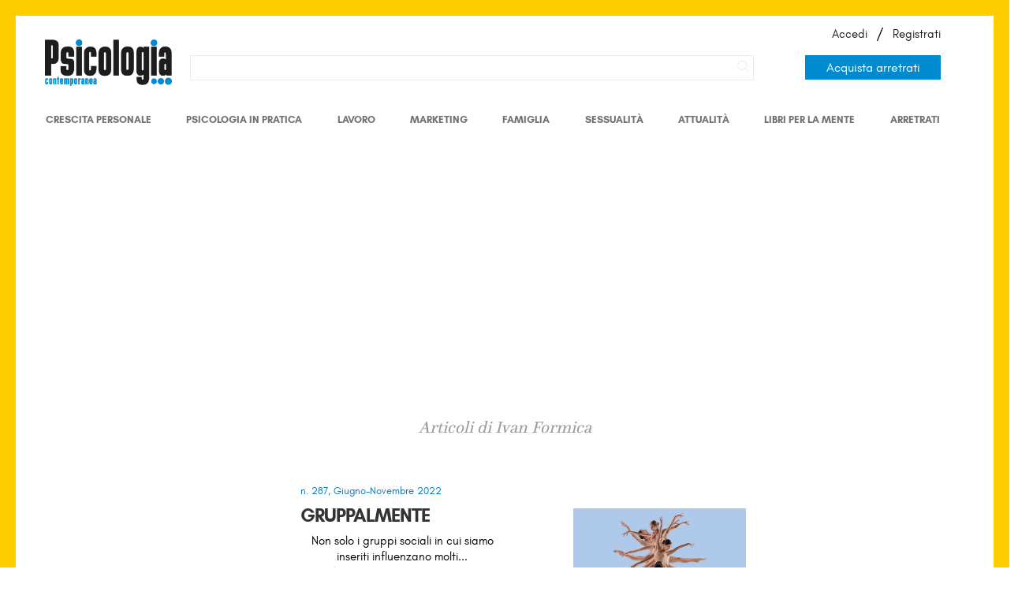

--- FILE ---
content_type: text/html; charset=utf-8
request_url: https://www.psicologiacontemporanea.it/autori/ivan-formica/
body_size: 5677
content:

<!doctype html>
<html>
    <head>
        <script id="Cookiebot" src="https://consent.cookiebot.com/uc.js" data-cbid="13af4c22-4fea-484f-b7cf-bafe890e63be" data-blockingmode="auto" type="text/javascript"></script>
        
        
        
        

        
        <!--
        <style>.async-hide { opacity: 0 !important} </style>
        <script>(function(a,s,y,n,c,h,i,d,e){s.className+=' '+y;h.start=1*new Date;
        h.end=i=function(){s.className=s.className.replace(RegExp(' ?'+y),'')};
        (a[n]=a[n]||[]).hide=h;setTimeout(function(){i();h.end=null},c);h.timeout=c;
        })(window,document.documentElement,'async-hide','dataLayer',4000,
        {'GTM-K527JL2':true});</script>
        -->

        <script>
        (function(i,s,o,g,r,a,m){i['GoogleAnalyticsObject']=r;i[r]=i[r]||function(){
        (i[r].q=i[r].q||[]).push(arguments)},i[r].l=1*new Date();a=s.createElement(o),
        m=s.getElementsByTagName(o)[0];a.async=1;a.src=g;m.parentNode.insertBefore(a,m)
        })(window,document,'script','https://www.google-analytics.com/analytics.js','ga');
        ga('create', 'UA-87385127-1', 'auto');
        //ga('require', 'GTM-K527JL2');


        ga('create','UA-87385127-1','auto');
        ga('require','linker');
        ga('linker:autoLink', ['abbonamenti.it'], false, true);


        </script>

        

        
        <!-- Google Tag Manager -->

        <script>
            window.dataLayer = window.dataLayer||[];
            (function(w,d,s,l,i){w[l]=w[l]||[];w[l].push({'gtm.start':
        new Date().getTime(),event:'gtm.js'});var f=d.getElementsByTagName(s)[0],
        j=d.createElement(s),dl=l!='dataLayer'?'&l='+l:'';j.async=true;j.src=
        'https://www.googletagmanager.com/gtm.js?v=1.0.0&id='+i+dl;f.parentNode.insertBefore(j,f);
        })(window,document,'script','dataLayer','GTM-N9J7Z9K');</script>
        <!-- End Google Tag Manager -->
        

        <meta charset="utf-8">
        <meta http-equiv="X-UA-Compatible" content="IE=edge">
        <meta name="viewport" content="width=device-width, initial-scale=1">
        <title>I nostri autori -   | Psicologia Contemporanea</title>
            
            <meta name="description" content="Psicologia contemporanea è una rivista di psicologia che offre ai suoi lettori la possibilità di dialogare in modo semplice e immediato con i più importanti psicologi italiani e internazionali che stanno caratterizzando il nostro secolo.">
        
	    <meta name="author" content="Psicologia contemporanea">
        
        

        <meta name="viewport" content="width=device-width,initial-scale=1">
        <link rel="stylesheet" href="/static/css/custom.css?v=5">
        <link rel="stylesheet" href="/static/player/plyr.css">
        <link rel="stylesheet" href="/static/css/desktop.css?v=8">
        <link rel="stylesheet" href="/static/css/mobile.css?v=5">
        <!--<link rel="stylesheet" href="/static/css/cookie_footer_normalize.css?v=3">-->
        <link rel="stylesheet" href="/static/css/select2.min.css?v=3">

        
        <link rel="stylesheet" href="/static/css/new.css?v=3">
        
            

        <link rel="stylesheet" href="/static/css/le.css?v=5">
        <link rel="shortcut icon" href="/static/img/favicon.ico">

        <!--[if lt IE 9]>
            <script src="https://cdnjs.cloudflare.com/ajax/libs/html5shiv/3.7.3/html5shiv.js"></script>
        <![endif]-->

        <!-- Facebook Pixel Code -->
        <script>
        !function(f,b,e,v,n,t,s)
        {if(f.fbq)return;n=f.fbq=function(){n.callMethod?
        n.callMethod.apply(n,arguments):n.queue.push(arguments)};
        if(!f._fbq)f._fbq=n;n.push=n;n.loaded=!0;n.version='2.0';
        n.queue=[];t=b.createElement(e);t.async=!0;
        t.src=v;s=b.getElementsByTagName(e)[0];
        s.parentNode.insertBefore(t,s)}(window,document,'script',
        'https://connect.facebook.net/en_US/fbevents.js');
        fbq('init', '340779503138293');
        fbq('track', 'PageView');
        </script>
        <noscript>
        <img height="1" width="1" src="https://www.facebook.com/tr?id=340779503138293&ev=PageView&noscript=1"/>
        </noscript>
        <!-- End Facebook Pixel Code -->

        
            <script src="https://www.google.com/recaptcha/api.js?render=6LfSdqwZAAAAAD3wl79DlkNCrYJEE92xIRQ2fjV5"></script>
        

        

    </head>
    
    <body class=" dark  
    
single-author no-photo"
          style="">

        
        <!-- Google Tag Manager (noscript) -->
        <noscript><iframe src="https://www.googletagmanager.com/ns.html?id=GTM-N9J7Z9K"
        height="0" width="0" style="display:none;visibility:hidden"></iframe></noscript>
        <!-- End Google Tag Manager (noscript) -->
        

        

        


        <div class="wrapper">

            <header>
                <button class="c-hamburger c-hamburger--htx">
                    <span>toggle menu</span>
                </button>
                <div class="l">
                    
                    <!--<a href="/" class="logo">
                        <img src="/static/img/psicologia-contemporanea-logo-2021.png">
                        
                        
                        
                    </a>-->
                    
                    <div class="r open">
                        
                            <a href="/" class="logo">
                                <img src="/static/img/psicologia-contemporanea-logo-2021.png">                                
                            </a>
                        

                        <div class="wrapper">
                            <div class="search">
                                <div class="search-box">
                                    <form action="/ricerca/" method="GET">
                                        <input type="text" name="q">
                                    </form>
                                </div>
                                <span class="ico-search">
                                        <img src="/static/img/NoPath.png">
                                        <!--<img src="/static/img/search.svg">-->
                                </span>
                                <span class="ico-close">
                                    <img src="/static/img/close.svg">
                                </span>
                            </div>
                            <a href="/la-rivista/" class="abbonati_btn">Acquista arretrati</a>
                            <div class="account">
                            
                            
                                <a href="/login/" class="">Accedi</a> /
                                <a href="/registrazione/" class="">Registrati</a>
                            
                            </div>
                        </div>
                    </div>
                    <nav>
                        <div class="wrapper" style="width: 92%; float: left;">


                            <!-- <a href="/">Home</a>-->

                            <!--<a href="/la-rivista/" class="">La Rivista</a>
                            <a href="/blog/" class="">Blog</a>
                            <a href="/autori/" class="active">Autori</a>
                            <a href="/chi-siamo/" class="">Chi siamo</a>
                            <a href="/faq/" class="">Aiuto</a>
                            <!--<a href="/librerie-mese-psicologia/" class="">Mese Psicologia</a>
                            <a href="/abbonamenti/" class="  active  special">Abbonati ora</a>-->
                            <div class="flex-container">
                                <a href="/blog/category/crescita-personale/" class="">Crescita personale
                                </a>
                            
                                <a href="/blog/category/psicologia-in-pratica/" class="">Psicologia in Pratica</a>
                            
                                <a href="/blog/category/psicologia-lavoro/" class="">Lavoro</a>
                            
                                <a href="/blog/category/psicologia-e-marketing/" class="">Marketing</a>
                            
                                <a href="/blog/category/psicologia-e-famiglia/" class="">Famiglia</a>
                            
                                <a href="/blog/category/psicologia-sessualita/" class="">Sessualità  </a>
                            
                                <a href="/blog/category/psicologia-e-attualita/" class="">Attualità</a>
                            
                                <a href="/blog/category/libri-per-la-mente/" class="">Libri per la mente</a>
                            
                                <a href="/la-rivista/" class="last ">Arretrati</a>
                            </div>
                            <!--
                            <a href="/blog/category/crescita-personale/" class="">Crescita personale</a>

                            <a href="/blog/category/psicologia-in-pratica/" class="">Psicologia in Pratica</a>

                            <a href="/blog/category/psicologia-lavoro/" class="">Lavoro</a>

                            <a href="/blog/category/psicologia-e-marketing/" class="">Marketing</a>

                            <a href="/blog/category/psicologia-e-famiglia/" class="">Famiglia</a>

                            <a href="/blog/category/psicologia-sessualita/" class="">Sessualità  </a>

                            <a href="/blog/category/psicologia-e-attualita/" class="">Attualità</a>

                            <a href="/blog/category/libri-per-la-mente/" class="">Libri per la mente</a>

                            <a href="/blog/category/calendario-eventi-di-psicologia/" class="last ">Eventi</a>
                        
                            <a href="/abbonamenti/" class="  active  special">Abbonati ora</a>-->

                            <div class="mobile-only">
                            
                                <a href="/login/">Accedi</a>
                                <a href="/registrazione/">Registrati</a>
                            
                            </div>
                        </div>
                    </nav>
                </div>
                <!--
                <div class="r">
                    <div class="wrapper">
                        <div class="search">
                            <div class="search-box">
                                <form action="/ricerca/" method="GET">
                                    <input type="text" name="q" placeholder="Cerca...">
                                </form>
                            </div>
                            <span class="ico-search">
                                <img src="/static/img/search.svg">
                            </span>
                            <span class="ico-close">
                                <img src="/static/img/close.svg">
                            </span>
                        </div>
                        <div class="account">
                        
                            <a href="/login/" class="">Accedi</a> /
                            <a href="/registrazione/" class="">Registrati</a>
                        
                        </div>
                    </div>
                </div>
            -->
            </header>

            

            
    <main>
        

        
        <div class="issue-info">
            
                <div class="full">
                    <h1>Ivan Formica</h1>
					<br>
                    <!--<ul class="share">
                        
                        
                        
                    </ul>-->
					<br>
                    
				</div>
            
        </div>
        

        <div class="blog-promo">
            <div class="full">
                <div class="label">
                    <div class="blog-label">Articoli di Ivan Formica</div>
                </div>
                <div class="blog-list">
                    
                    <div class="box">

                        
                        <span class="meta">
                            <a href="/la-rivista/la-psicologia-nel-terzo-millennio-eredita-e-prospe/" style="color: #0275b8;">
                                n. 287, Giugno-Novembre 2022

                            </a>
                        </span>
                        

                        <a href="http://www.psicologiacontemporanea.it/blog/gruppalmente/" class="post-link">
                            <span class="desc">
                                <h3>GruppalMente</h3>
                                <p> <p style="text-align: center;">Non solo i gruppi sociali in cui siamo inseriti influenzano molti...</p>
                                <span>Leggi di più</span>
                            </span>
                            <div class="art-thumb">
                                <img src="/media/filer_public_thumbnails/filer_public/48/80/48805f4b-e43e-4f99-9368-deb714a2f88b/gruppalmente.jpg__400x0_q95_subsampling-2.jpg" />
                            </div>
                        </a>
                    </div>
                    
                    <div class="box">

                        
                        <span class="meta">
                            <a href="/la-rivista/limiti/" style="color: #0275b8;">
                                n. 263, Settembre-Ottobre 2017

                            </a>
                        </span>
                        

                        <a href="http://www.psicologiacontemporanea.it/blog/narcisismo-digitale/" class="post-link">
                            <span class="desc">
                                <h3>Narcisismo digitale</h3>
                                <p> <p>Una ricerca italiana affronta il nesso tra l'autocompiacimento di persone che passano tante o...</p>
                                <span>Leggi di più</span>
                            </span>
                            <div class="art-thumb">
                                <img src="/media/filer_public_thumbnails/filer_public/34/4b/344bbdff-631a-445e-ac52-71d8accb8154/narcisismo_digitale-blog.jpg__400x0_q95_subsampling-2.jpg" />
                            </div>
                        </a>
                    </div>
                    

                </div>
            </div>
        </div>

        

    </main>


            

            <footer>
                <div class="register-promo">
                    <div class="wrapper">
                        <a href="/registrazione/">
                            <h3>Registrati ed entra nel mondo della psicologia</h3>
                            <p>Crea il tuo account gratuito su Psicologia contemporanea e approfitta dei vantaggi riservati ai nostri lettori</p>
                            <ul>
                                <li><img src="/static/img/plus1.png"><span>Le prime 7 pagine della rivista in anteprima</span></li>
                                <li><img src="/static/img/plus2.png"><span>Newsletter tematiche e approfondimenti</span></li>
                                <li><img src="/static/img/plus3.png"><span>Selezione di articoli in versione digitale</span></li>
                            </ul>
                        </a>
                    </div>
                </div>

                <div class="copy">
                    <div class="wrapper">
                        <div class="col">
                            <img src="/static/img/logo-white.svg">

                            <p><img src="/static/img/giunti-psy-white.png" class="giunti-logo"></p>
                            <p>Copyright © 2016-2026 Giunti&nbsp;Psychometrics<br>P.IVA 00421250481<br><a href="/privacy-policy">Note legali</a></p>
                        </div>

                        <div class="col">
                            <!--
                            <div class="fb-page" data-href="https://www.facebook.com/psicologiacontemporanea/" data-tabs="timeline" data-width="300" data-height="100" data-small-header="false" data-adapt-container-width="true" data-hide-cover="false" data-show-facepile="true"></div>
                            <div id="fb-root"></div>
                            <script>(function(d, s, id) {
                              var js, fjs = d.getElementsByTagName(s)[0];
                              if (d.getElementById(id)) return;
                              js = d.createElement(s); js.id = id;
                              js.src = "//connect.facebook.net/it_IT/sdk.js#xfbml=1&version=v2.8&appId=123417721076829";
                              fjs.parentNode.insertBefore(js, fjs);
                            }(document, 'script', 'facebook-jssdk'));</script>
                            -->

                            <ul style="list-style: none; padding: 0; width: 34%; margin: 0 auto; text-align: left;">
                                <li style="margin-right: 15px;">
                                    <a href="/chi-siamo/">Chi siamo</a>
                                </li>
                                <li style="margin-right: 15px;">
                                     <a href="/autori/">Comitato scientifico</a>
                                </li>
                                <li style="margin-right: 15px;">
                                     <a  href="/la-rivista/">La rivista e gli arretrati</a>
                                </li>
                                <li style="margin-right: 15px;">
                                     <a   href="/faq/">Aiuto</a>
                                </li>

                                <li style="margin-right: 15px;">
                                     <a href="/privacy-policy/">Privacy</a>
                                </li>
                            </ul>

                        </div>

                        <div class="col">
                            <a target="_blank"  href="https://itunes.apple.com/it/app/psicologia-contemporanea/id545266419?mt=8">
                                <img src="/static/img/app-apple.png">
                            </a>
                            <a target="_blank"  href="https://play.google.com/store/apps/details?id=com.paperlit.android.psicologiacontemporanea">
                                <img src="/static/img/app-play.png">
                            </a>

                            <ul style="display: inline-flex;list-style: none; padding: 0;">
                                <li style="margin-right: 15px;">
                                    <a target="_blank" href="https://www.facebook.com/psicologiacontemporanea/"> <img style="width: 40px;" src="/static/img/fb_ico.png" ></a>
                                </li>
                                <li style="margin-right: 15px;">
                                     <a target="_blank"  href="https://www.instagram.com/psicologia.contemporanea/"> <img style="width: 40px;"  src="/static/img/instagram.png" ></a>
                                </li>
                                <li style="margin-right: 15px;">
                                     <a target="_blank"  href="https://twitter.com/PsicologiaCont"> <img style="width: 40px;"  src="/static/img/twitter.png" ></a>
                                </li>
                                <li style="margin-right: 15px;">
                                     <a target="_blank"  href="https://www.youtube.com/channel/UC_Nro64paObMp7aRQgWk6PQ"> <img style="width: 40px;"  src="/static/img/youtube.png" ></a>
                                </li>
                            </ul>
                        </div>
                    </div>
                </div>
            </footer>
            	<style type="text/css">

                .overlayL {
                    background: rgba(50,50,50,.95);
                    width: 100%;
                    height: 100%;
                    position: fixed;
                    z-index: 80;
                    top: 0;
                }

                .popupL {
                    max-width: 720px;
                    margin: 0 auto;
                    position: fixed;
                    z-index: 90;
                    background: #ffde0c;
                    left: 0;
                    right: 0;
                    top: 33.333%;
                    margin-left: auto;
                    margin-right: auto;
                    padding-bottom: 20px;
                    padding-top: 20px;
                }

                .popupL .closePopup {
                    cursor: pointer;
                }

                .popupL .closePopup img {
                    width: 21px;
                    right: 20px;
                    top: 20px;
                    position: absolute;
                }

                .popupL .col1 {
                    width: 20%;
                    margin: 15px 7.5%;
                    float: left;
                }

                .popupL .col1 img {
                    max-width: 100%;
                }

                .popupL .col2 {
                    margin-top: 40px;
                    width: 60%;
                    margin-right: 5%;
                    float: left;
                }

                .popupL .col2 p {
                    padding-bottom: 20px;
                }

                .popupL .col2 a {
                    background: #222;
                    color: #fff;
                    padding: 10px 21px;
                    text-decoration: none;
                    margin-top: 20px;
                    font-size: 18px;
                    border: 2px solid #000;
                }

                .popupL .col2 a:hover {
                    opacity: 1;
                    background: #000;
                }

                .popupOpen {
                    overflow-y: hidden;
                }


                @media only screen and (max-width: 960px) {

                    .popupL {
                        width: 90%;
                        top: 2.5%;
                        padding-bottom: 40px;
                    }

                    .popupL .col1 {
                        width: 100%;
                        margin: 30px 0 15px 0;
                        text-align: center;
                    }

                    .popupL .col1 img {
                        max-width: 120px;
                    }

                    .popupL .col2 {
                        width: 80%;
                        margin: 0 10%;
                        text-align: left;
                    }

                    .popupL .col2 a {
                        font-size: 16px;
                        width: 100%;
                        display: block;
                        padding: 15px 0;
                        text-align: center;
                    }

                }



            </style>
        <!--
            <div class="popupL" style="display: none">
                <span class="closePopup"><img src="/static/img/close_dark.svg" /></span>
                <div class="col1">
                    <img src="/static/img/l-logo.jpg" />
                </div>
                <div class="col2">
                    <h3>Giugno 2018 è il 1° mese della psicologia Giunti</h3>
                    <p>Dal 1° al 30 giugno le migliori librerie in Italia ospiteranno una sezione speciale dedicata ai libri di psicologia, un’occasione unica per scoprire e approfondire il mondo della psicologia nelle parole dei maggiori esperti del settore.</p>
                    <a href="/librerie-mese-psicologia/">Trova la libreria più vicina a te</a>
                </div>
            </div>
            <div class="overlayL" style="display: none"></div>
        -->

        </div>

        <script src="https://ajax.googleapis.com/ajax/libs/jquery/3.1.1/jquery.min.js"></script>
        <script src="/static/js/jquery.sticky.js?v=3"></script>
        <script src="/static/js/datepicker.min.js?v=3"></script>
        <script src="/static/js/scripts.js?v=3"></script>
        <!--<script src="/static/js/cookie_footer.js?v=3"></script>-->
        <script src="/static/js/custom.js?v=3"></script>
        <script src="/static/player/plyr.js"></script>

        

        


        <script type="text/javascript">
            /*
            if(!localStorage.getItem('popup-mese')){
                $('.popupL').fadeIn();
                $('.overlayL').fadeIn();
            }else{
                $('body').removeClass('popupOpen');
            }

            $('.popupL a').click(function(){
                localStorage.setItem('popup-mese','true');
                return true;
            });

            $('.popupL .closePopup').on('click', function(){
                $('body').removeClass('popupOpen')
                $('.overlayL').fadeOut();
                $('.popupL').fadeOut();

                localStorage.setItem('popup-mese','true');
            });
            */
        </script>

        
            <script>
                $('form').submit(function(event) {
                    var submitted_form = $(this);
                    var recaptcha_input = submitted_form.find('input[name="g-recaptcha-response"]');
                    if(recaptcha_input.length == 1 && recaptcha_input.val() == '') {
                        event.preventDefault();
                        grecaptcha.ready(function() {
                            grecaptcha.execute('6LfSdqwZAAAAAD3wl79DlkNCrYJEE92xIRQ2fjV5', {action: recaptcha_input.attr('data-action')}).then(function(token) {
                                recaptcha_input.val(token);
                                submitted_form.trigger('submit');
                            });
                        });
                    }
                });
            </script>
        

    </body>
</html>

--- FILE ---
content_type: text/html; charset=utf-8
request_url: https://www.google.com/recaptcha/api2/anchor?ar=1&k=6LfSdqwZAAAAAD3wl79DlkNCrYJEE92xIRQ2fjV5&co=aHR0cHM6Ly93d3cucHNpY29sb2dpYWNvbnRlbXBvcmFuZWEuaXQ6NDQz&hl=en&v=PoyoqOPhxBO7pBk68S4YbpHZ&size=invisible&anchor-ms=20000&execute-ms=30000&cb=9pftc68153fx
body_size: 48529
content:
<!DOCTYPE HTML><html dir="ltr" lang="en"><head><meta http-equiv="Content-Type" content="text/html; charset=UTF-8">
<meta http-equiv="X-UA-Compatible" content="IE=edge">
<title>reCAPTCHA</title>
<style type="text/css">
/* cyrillic-ext */
@font-face {
  font-family: 'Roboto';
  font-style: normal;
  font-weight: 400;
  font-stretch: 100%;
  src: url(//fonts.gstatic.com/s/roboto/v48/KFO7CnqEu92Fr1ME7kSn66aGLdTylUAMa3GUBHMdazTgWw.woff2) format('woff2');
  unicode-range: U+0460-052F, U+1C80-1C8A, U+20B4, U+2DE0-2DFF, U+A640-A69F, U+FE2E-FE2F;
}
/* cyrillic */
@font-face {
  font-family: 'Roboto';
  font-style: normal;
  font-weight: 400;
  font-stretch: 100%;
  src: url(//fonts.gstatic.com/s/roboto/v48/KFO7CnqEu92Fr1ME7kSn66aGLdTylUAMa3iUBHMdazTgWw.woff2) format('woff2');
  unicode-range: U+0301, U+0400-045F, U+0490-0491, U+04B0-04B1, U+2116;
}
/* greek-ext */
@font-face {
  font-family: 'Roboto';
  font-style: normal;
  font-weight: 400;
  font-stretch: 100%;
  src: url(//fonts.gstatic.com/s/roboto/v48/KFO7CnqEu92Fr1ME7kSn66aGLdTylUAMa3CUBHMdazTgWw.woff2) format('woff2');
  unicode-range: U+1F00-1FFF;
}
/* greek */
@font-face {
  font-family: 'Roboto';
  font-style: normal;
  font-weight: 400;
  font-stretch: 100%;
  src: url(//fonts.gstatic.com/s/roboto/v48/KFO7CnqEu92Fr1ME7kSn66aGLdTylUAMa3-UBHMdazTgWw.woff2) format('woff2');
  unicode-range: U+0370-0377, U+037A-037F, U+0384-038A, U+038C, U+038E-03A1, U+03A3-03FF;
}
/* math */
@font-face {
  font-family: 'Roboto';
  font-style: normal;
  font-weight: 400;
  font-stretch: 100%;
  src: url(//fonts.gstatic.com/s/roboto/v48/KFO7CnqEu92Fr1ME7kSn66aGLdTylUAMawCUBHMdazTgWw.woff2) format('woff2');
  unicode-range: U+0302-0303, U+0305, U+0307-0308, U+0310, U+0312, U+0315, U+031A, U+0326-0327, U+032C, U+032F-0330, U+0332-0333, U+0338, U+033A, U+0346, U+034D, U+0391-03A1, U+03A3-03A9, U+03B1-03C9, U+03D1, U+03D5-03D6, U+03F0-03F1, U+03F4-03F5, U+2016-2017, U+2034-2038, U+203C, U+2040, U+2043, U+2047, U+2050, U+2057, U+205F, U+2070-2071, U+2074-208E, U+2090-209C, U+20D0-20DC, U+20E1, U+20E5-20EF, U+2100-2112, U+2114-2115, U+2117-2121, U+2123-214F, U+2190, U+2192, U+2194-21AE, U+21B0-21E5, U+21F1-21F2, U+21F4-2211, U+2213-2214, U+2216-22FF, U+2308-230B, U+2310, U+2319, U+231C-2321, U+2336-237A, U+237C, U+2395, U+239B-23B7, U+23D0, U+23DC-23E1, U+2474-2475, U+25AF, U+25B3, U+25B7, U+25BD, U+25C1, U+25CA, U+25CC, U+25FB, U+266D-266F, U+27C0-27FF, U+2900-2AFF, U+2B0E-2B11, U+2B30-2B4C, U+2BFE, U+3030, U+FF5B, U+FF5D, U+1D400-1D7FF, U+1EE00-1EEFF;
}
/* symbols */
@font-face {
  font-family: 'Roboto';
  font-style: normal;
  font-weight: 400;
  font-stretch: 100%;
  src: url(//fonts.gstatic.com/s/roboto/v48/KFO7CnqEu92Fr1ME7kSn66aGLdTylUAMaxKUBHMdazTgWw.woff2) format('woff2');
  unicode-range: U+0001-000C, U+000E-001F, U+007F-009F, U+20DD-20E0, U+20E2-20E4, U+2150-218F, U+2190, U+2192, U+2194-2199, U+21AF, U+21E6-21F0, U+21F3, U+2218-2219, U+2299, U+22C4-22C6, U+2300-243F, U+2440-244A, U+2460-24FF, U+25A0-27BF, U+2800-28FF, U+2921-2922, U+2981, U+29BF, U+29EB, U+2B00-2BFF, U+4DC0-4DFF, U+FFF9-FFFB, U+10140-1018E, U+10190-1019C, U+101A0, U+101D0-101FD, U+102E0-102FB, U+10E60-10E7E, U+1D2C0-1D2D3, U+1D2E0-1D37F, U+1F000-1F0FF, U+1F100-1F1AD, U+1F1E6-1F1FF, U+1F30D-1F30F, U+1F315, U+1F31C, U+1F31E, U+1F320-1F32C, U+1F336, U+1F378, U+1F37D, U+1F382, U+1F393-1F39F, U+1F3A7-1F3A8, U+1F3AC-1F3AF, U+1F3C2, U+1F3C4-1F3C6, U+1F3CA-1F3CE, U+1F3D4-1F3E0, U+1F3ED, U+1F3F1-1F3F3, U+1F3F5-1F3F7, U+1F408, U+1F415, U+1F41F, U+1F426, U+1F43F, U+1F441-1F442, U+1F444, U+1F446-1F449, U+1F44C-1F44E, U+1F453, U+1F46A, U+1F47D, U+1F4A3, U+1F4B0, U+1F4B3, U+1F4B9, U+1F4BB, U+1F4BF, U+1F4C8-1F4CB, U+1F4D6, U+1F4DA, U+1F4DF, U+1F4E3-1F4E6, U+1F4EA-1F4ED, U+1F4F7, U+1F4F9-1F4FB, U+1F4FD-1F4FE, U+1F503, U+1F507-1F50B, U+1F50D, U+1F512-1F513, U+1F53E-1F54A, U+1F54F-1F5FA, U+1F610, U+1F650-1F67F, U+1F687, U+1F68D, U+1F691, U+1F694, U+1F698, U+1F6AD, U+1F6B2, U+1F6B9-1F6BA, U+1F6BC, U+1F6C6-1F6CF, U+1F6D3-1F6D7, U+1F6E0-1F6EA, U+1F6F0-1F6F3, U+1F6F7-1F6FC, U+1F700-1F7FF, U+1F800-1F80B, U+1F810-1F847, U+1F850-1F859, U+1F860-1F887, U+1F890-1F8AD, U+1F8B0-1F8BB, U+1F8C0-1F8C1, U+1F900-1F90B, U+1F93B, U+1F946, U+1F984, U+1F996, U+1F9E9, U+1FA00-1FA6F, U+1FA70-1FA7C, U+1FA80-1FA89, U+1FA8F-1FAC6, U+1FACE-1FADC, U+1FADF-1FAE9, U+1FAF0-1FAF8, U+1FB00-1FBFF;
}
/* vietnamese */
@font-face {
  font-family: 'Roboto';
  font-style: normal;
  font-weight: 400;
  font-stretch: 100%;
  src: url(//fonts.gstatic.com/s/roboto/v48/KFO7CnqEu92Fr1ME7kSn66aGLdTylUAMa3OUBHMdazTgWw.woff2) format('woff2');
  unicode-range: U+0102-0103, U+0110-0111, U+0128-0129, U+0168-0169, U+01A0-01A1, U+01AF-01B0, U+0300-0301, U+0303-0304, U+0308-0309, U+0323, U+0329, U+1EA0-1EF9, U+20AB;
}
/* latin-ext */
@font-face {
  font-family: 'Roboto';
  font-style: normal;
  font-weight: 400;
  font-stretch: 100%;
  src: url(//fonts.gstatic.com/s/roboto/v48/KFO7CnqEu92Fr1ME7kSn66aGLdTylUAMa3KUBHMdazTgWw.woff2) format('woff2');
  unicode-range: U+0100-02BA, U+02BD-02C5, U+02C7-02CC, U+02CE-02D7, U+02DD-02FF, U+0304, U+0308, U+0329, U+1D00-1DBF, U+1E00-1E9F, U+1EF2-1EFF, U+2020, U+20A0-20AB, U+20AD-20C0, U+2113, U+2C60-2C7F, U+A720-A7FF;
}
/* latin */
@font-face {
  font-family: 'Roboto';
  font-style: normal;
  font-weight: 400;
  font-stretch: 100%;
  src: url(//fonts.gstatic.com/s/roboto/v48/KFO7CnqEu92Fr1ME7kSn66aGLdTylUAMa3yUBHMdazQ.woff2) format('woff2');
  unicode-range: U+0000-00FF, U+0131, U+0152-0153, U+02BB-02BC, U+02C6, U+02DA, U+02DC, U+0304, U+0308, U+0329, U+2000-206F, U+20AC, U+2122, U+2191, U+2193, U+2212, U+2215, U+FEFF, U+FFFD;
}
/* cyrillic-ext */
@font-face {
  font-family: 'Roboto';
  font-style: normal;
  font-weight: 500;
  font-stretch: 100%;
  src: url(//fonts.gstatic.com/s/roboto/v48/KFO7CnqEu92Fr1ME7kSn66aGLdTylUAMa3GUBHMdazTgWw.woff2) format('woff2');
  unicode-range: U+0460-052F, U+1C80-1C8A, U+20B4, U+2DE0-2DFF, U+A640-A69F, U+FE2E-FE2F;
}
/* cyrillic */
@font-face {
  font-family: 'Roboto';
  font-style: normal;
  font-weight: 500;
  font-stretch: 100%;
  src: url(//fonts.gstatic.com/s/roboto/v48/KFO7CnqEu92Fr1ME7kSn66aGLdTylUAMa3iUBHMdazTgWw.woff2) format('woff2');
  unicode-range: U+0301, U+0400-045F, U+0490-0491, U+04B0-04B1, U+2116;
}
/* greek-ext */
@font-face {
  font-family: 'Roboto';
  font-style: normal;
  font-weight: 500;
  font-stretch: 100%;
  src: url(//fonts.gstatic.com/s/roboto/v48/KFO7CnqEu92Fr1ME7kSn66aGLdTylUAMa3CUBHMdazTgWw.woff2) format('woff2');
  unicode-range: U+1F00-1FFF;
}
/* greek */
@font-face {
  font-family: 'Roboto';
  font-style: normal;
  font-weight: 500;
  font-stretch: 100%;
  src: url(//fonts.gstatic.com/s/roboto/v48/KFO7CnqEu92Fr1ME7kSn66aGLdTylUAMa3-UBHMdazTgWw.woff2) format('woff2');
  unicode-range: U+0370-0377, U+037A-037F, U+0384-038A, U+038C, U+038E-03A1, U+03A3-03FF;
}
/* math */
@font-face {
  font-family: 'Roboto';
  font-style: normal;
  font-weight: 500;
  font-stretch: 100%;
  src: url(//fonts.gstatic.com/s/roboto/v48/KFO7CnqEu92Fr1ME7kSn66aGLdTylUAMawCUBHMdazTgWw.woff2) format('woff2');
  unicode-range: U+0302-0303, U+0305, U+0307-0308, U+0310, U+0312, U+0315, U+031A, U+0326-0327, U+032C, U+032F-0330, U+0332-0333, U+0338, U+033A, U+0346, U+034D, U+0391-03A1, U+03A3-03A9, U+03B1-03C9, U+03D1, U+03D5-03D6, U+03F0-03F1, U+03F4-03F5, U+2016-2017, U+2034-2038, U+203C, U+2040, U+2043, U+2047, U+2050, U+2057, U+205F, U+2070-2071, U+2074-208E, U+2090-209C, U+20D0-20DC, U+20E1, U+20E5-20EF, U+2100-2112, U+2114-2115, U+2117-2121, U+2123-214F, U+2190, U+2192, U+2194-21AE, U+21B0-21E5, U+21F1-21F2, U+21F4-2211, U+2213-2214, U+2216-22FF, U+2308-230B, U+2310, U+2319, U+231C-2321, U+2336-237A, U+237C, U+2395, U+239B-23B7, U+23D0, U+23DC-23E1, U+2474-2475, U+25AF, U+25B3, U+25B7, U+25BD, U+25C1, U+25CA, U+25CC, U+25FB, U+266D-266F, U+27C0-27FF, U+2900-2AFF, U+2B0E-2B11, U+2B30-2B4C, U+2BFE, U+3030, U+FF5B, U+FF5D, U+1D400-1D7FF, U+1EE00-1EEFF;
}
/* symbols */
@font-face {
  font-family: 'Roboto';
  font-style: normal;
  font-weight: 500;
  font-stretch: 100%;
  src: url(//fonts.gstatic.com/s/roboto/v48/KFO7CnqEu92Fr1ME7kSn66aGLdTylUAMaxKUBHMdazTgWw.woff2) format('woff2');
  unicode-range: U+0001-000C, U+000E-001F, U+007F-009F, U+20DD-20E0, U+20E2-20E4, U+2150-218F, U+2190, U+2192, U+2194-2199, U+21AF, U+21E6-21F0, U+21F3, U+2218-2219, U+2299, U+22C4-22C6, U+2300-243F, U+2440-244A, U+2460-24FF, U+25A0-27BF, U+2800-28FF, U+2921-2922, U+2981, U+29BF, U+29EB, U+2B00-2BFF, U+4DC0-4DFF, U+FFF9-FFFB, U+10140-1018E, U+10190-1019C, U+101A0, U+101D0-101FD, U+102E0-102FB, U+10E60-10E7E, U+1D2C0-1D2D3, U+1D2E0-1D37F, U+1F000-1F0FF, U+1F100-1F1AD, U+1F1E6-1F1FF, U+1F30D-1F30F, U+1F315, U+1F31C, U+1F31E, U+1F320-1F32C, U+1F336, U+1F378, U+1F37D, U+1F382, U+1F393-1F39F, U+1F3A7-1F3A8, U+1F3AC-1F3AF, U+1F3C2, U+1F3C4-1F3C6, U+1F3CA-1F3CE, U+1F3D4-1F3E0, U+1F3ED, U+1F3F1-1F3F3, U+1F3F5-1F3F7, U+1F408, U+1F415, U+1F41F, U+1F426, U+1F43F, U+1F441-1F442, U+1F444, U+1F446-1F449, U+1F44C-1F44E, U+1F453, U+1F46A, U+1F47D, U+1F4A3, U+1F4B0, U+1F4B3, U+1F4B9, U+1F4BB, U+1F4BF, U+1F4C8-1F4CB, U+1F4D6, U+1F4DA, U+1F4DF, U+1F4E3-1F4E6, U+1F4EA-1F4ED, U+1F4F7, U+1F4F9-1F4FB, U+1F4FD-1F4FE, U+1F503, U+1F507-1F50B, U+1F50D, U+1F512-1F513, U+1F53E-1F54A, U+1F54F-1F5FA, U+1F610, U+1F650-1F67F, U+1F687, U+1F68D, U+1F691, U+1F694, U+1F698, U+1F6AD, U+1F6B2, U+1F6B9-1F6BA, U+1F6BC, U+1F6C6-1F6CF, U+1F6D3-1F6D7, U+1F6E0-1F6EA, U+1F6F0-1F6F3, U+1F6F7-1F6FC, U+1F700-1F7FF, U+1F800-1F80B, U+1F810-1F847, U+1F850-1F859, U+1F860-1F887, U+1F890-1F8AD, U+1F8B0-1F8BB, U+1F8C0-1F8C1, U+1F900-1F90B, U+1F93B, U+1F946, U+1F984, U+1F996, U+1F9E9, U+1FA00-1FA6F, U+1FA70-1FA7C, U+1FA80-1FA89, U+1FA8F-1FAC6, U+1FACE-1FADC, U+1FADF-1FAE9, U+1FAF0-1FAF8, U+1FB00-1FBFF;
}
/* vietnamese */
@font-face {
  font-family: 'Roboto';
  font-style: normal;
  font-weight: 500;
  font-stretch: 100%;
  src: url(//fonts.gstatic.com/s/roboto/v48/KFO7CnqEu92Fr1ME7kSn66aGLdTylUAMa3OUBHMdazTgWw.woff2) format('woff2');
  unicode-range: U+0102-0103, U+0110-0111, U+0128-0129, U+0168-0169, U+01A0-01A1, U+01AF-01B0, U+0300-0301, U+0303-0304, U+0308-0309, U+0323, U+0329, U+1EA0-1EF9, U+20AB;
}
/* latin-ext */
@font-face {
  font-family: 'Roboto';
  font-style: normal;
  font-weight: 500;
  font-stretch: 100%;
  src: url(//fonts.gstatic.com/s/roboto/v48/KFO7CnqEu92Fr1ME7kSn66aGLdTylUAMa3KUBHMdazTgWw.woff2) format('woff2');
  unicode-range: U+0100-02BA, U+02BD-02C5, U+02C7-02CC, U+02CE-02D7, U+02DD-02FF, U+0304, U+0308, U+0329, U+1D00-1DBF, U+1E00-1E9F, U+1EF2-1EFF, U+2020, U+20A0-20AB, U+20AD-20C0, U+2113, U+2C60-2C7F, U+A720-A7FF;
}
/* latin */
@font-face {
  font-family: 'Roboto';
  font-style: normal;
  font-weight: 500;
  font-stretch: 100%;
  src: url(//fonts.gstatic.com/s/roboto/v48/KFO7CnqEu92Fr1ME7kSn66aGLdTylUAMa3yUBHMdazQ.woff2) format('woff2');
  unicode-range: U+0000-00FF, U+0131, U+0152-0153, U+02BB-02BC, U+02C6, U+02DA, U+02DC, U+0304, U+0308, U+0329, U+2000-206F, U+20AC, U+2122, U+2191, U+2193, U+2212, U+2215, U+FEFF, U+FFFD;
}
/* cyrillic-ext */
@font-face {
  font-family: 'Roboto';
  font-style: normal;
  font-weight: 900;
  font-stretch: 100%;
  src: url(//fonts.gstatic.com/s/roboto/v48/KFO7CnqEu92Fr1ME7kSn66aGLdTylUAMa3GUBHMdazTgWw.woff2) format('woff2');
  unicode-range: U+0460-052F, U+1C80-1C8A, U+20B4, U+2DE0-2DFF, U+A640-A69F, U+FE2E-FE2F;
}
/* cyrillic */
@font-face {
  font-family: 'Roboto';
  font-style: normal;
  font-weight: 900;
  font-stretch: 100%;
  src: url(//fonts.gstatic.com/s/roboto/v48/KFO7CnqEu92Fr1ME7kSn66aGLdTylUAMa3iUBHMdazTgWw.woff2) format('woff2');
  unicode-range: U+0301, U+0400-045F, U+0490-0491, U+04B0-04B1, U+2116;
}
/* greek-ext */
@font-face {
  font-family: 'Roboto';
  font-style: normal;
  font-weight: 900;
  font-stretch: 100%;
  src: url(//fonts.gstatic.com/s/roboto/v48/KFO7CnqEu92Fr1ME7kSn66aGLdTylUAMa3CUBHMdazTgWw.woff2) format('woff2');
  unicode-range: U+1F00-1FFF;
}
/* greek */
@font-face {
  font-family: 'Roboto';
  font-style: normal;
  font-weight: 900;
  font-stretch: 100%;
  src: url(//fonts.gstatic.com/s/roboto/v48/KFO7CnqEu92Fr1ME7kSn66aGLdTylUAMa3-UBHMdazTgWw.woff2) format('woff2');
  unicode-range: U+0370-0377, U+037A-037F, U+0384-038A, U+038C, U+038E-03A1, U+03A3-03FF;
}
/* math */
@font-face {
  font-family: 'Roboto';
  font-style: normal;
  font-weight: 900;
  font-stretch: 100%;
  src: url(//fonts.gstatic.com/s/roboto/v48/KFO7CnqEu92Fr1ME7kSn66aGLdTylUAMawCUBHMdazTgWw.woff2) format('woff2');
  unicode-range: U+0302-0303, U+0305, U+0307-0308, U+0310, U+0312, U+0315, U+031A, U+0326-0327, U+032C, U+032F-0330, U+0332-0333, U+0338, U+033A, U+0346, U+034D, U+0391-03A1, U+03A3-03A9, U+03B1-03C9, U+03D1, U+03D5-03D6, U+03F0-03F1, U+03F4-03F5, U+2016-2017, U+2034-2038, U+203C, U+2040, U+2043, U+2047, U+2050, U+2057, U+205F, U+2070-2071, U+2074-208E, U+2090-209C, U+20D0-20DC, U+20E1, U+20E5-20EF, U+2100-2112, U+2114-2115, U+2117-2121, U+2123-214F, U+2190, U+2192, U+2194-21AE, U+21B0-21E5, U+21F1-21F2, U+21F4-2211, U+2213-2214, U+2216-22FF, U+2308-230B, U+2310, U+2319, U+231C-2321, U+2336-237A, U+237C, U+2395, U+239B-23B7, U+23D0, U+23DC-23E1, U+2474-2475, U+25AF, U+25B3, U+25B7, U+25BD, U+25C1, U+25CA, U+25CC, U+25FB, U+266D-266F, U+27C0-27FF, U+2900-2AFF, U+2B0E-2B11, U+2B30-2B4C, U+2BFE, U+3030, U+FF5B, U+FF5D, U+1D400-1D7FF, U+1EE00-1EEFF;
}
/* symbols */
@font-face {
  font-family: 'Roboto';
  font-style: normal;
  font-weight: 900;
  font-stretch: 100%;
  src: url(//fonts.gstatic.com/s/roboto/v48/KFO7CnqEu92Fr1ME7kSn66aGLdTylUAMaxKUBHMdazTgWw.woff2) format('woff2');
  unicode-range: U+0001-000C, U+000E-001F, U+007F-009F, U+20DD-20E0, U+20E2-20E4, U+2150-218F, U+2190, U+2192, U+2194-2199, U+21AF, U+21E6-21F0, U+21F3, U+2218-2219, U+2299, U+22C4-22C6, U+2300-243F, U+2440-244A, U+2460-24FF, U+25A0-27BF, U+2800-28FF, U+2921-2922, U+2981, U+29BF, U+29EB, U+2B00-2BFF, U+4DC0-4DFF, U+FFF9-FFFB, U+10140-1018E, U+10190-1019C, U+101A0, U+101D0-101FD, U+102E0-102FB, U+10E60-10E7E, U+1D2C0-1D2D3, U+1D2E0-1D37F, U+1F000-1F0FF, U+1F100-1F1AD, U+1F1E6-1F1FF, U+1F30D-1F30F, U+1F315, U+1F31C, U+1F31E, U+1F320-1F32C, U+1F336, U+1F378, U+1F37D, U+1F382, U+1F393-1F39F, U+1F3A7-1F3A8, U+1F3AC-1F3AF, U+1F3C2, U+1F3C4-1F3C6, U+1F3CA-1F3CE, U+1F3D4-1F3E0, U+1F3ED, U+1F3F1-1F3F3, U+1F3F5-1F3F7, U+1F408, U+1F415, U+1F41F, U+1F426, U+1F43F, U+1F441-1F442, U+1F444, U+1F446-1F449, U+1F44C-1F44E, U+1F453, U+1F46A, U+1F47D, U+1F4A3, U+1F4B0, U+1F4B3, U+1F4B9, U+1F4BB, U+1F4BF, U+1F4C8-1F4CB, U+1F4D6, U+1F4DA, U+1F4DF, U+1F4E3-1F4E6, U+1F4EA-1F4ED, U+1F4F7, U+1F4F9-1F4FB, U+1F4FD-1F4FE, U+1F503, U+1F507-1F50B, U+1F50D, U+1F512-1F513, U+1F53E-1F54A, U+1F54F-1F5FA, U+1F610, U+1F650-1F67F, U+1F687, U+1F68D, U+1F691, U+1F694, U+1F698, U+1F6AD, U+1F6B2, U+1F6B9-1F6BA, U+1F6BC, U+1F6C6-1F6CF, U+1F6D3-1F6D7, U+1F6E0-1F6EA, U+1F6F0-1F6F3, U+1F6F7-1F6FC, U+1F700-1F7FF, U+1F800-1F80B, U+1F810-1F847, U+1F850-1F859, U+1F860-1F887, U+1F890-1F8AD, U+1F8B0-1F8BB, U+1F8C0-1F8C1, U+1F900-1F90B, U+1F93B, U+1F946, U+1F984, U+1F996, U+1F9E9, U+1FA00-1FA6F, U+1FA70-1FA7C, U+1FA80-1FA89, U+1FA8F-1FAC6, U+1FACE-1FADC, U+1FADF-1FAE9, U+1FAF0-1FAF8, U+1FB00-1FBFF;
}
/* vietnamese */
@font-face {
  font-family: 'Roboto';
  font-style: normal;
  font-weight: 900;
  font-stretch: 100%;
  src: url(//fonts.gstatic.com/s/roboto/v48/KFO7CnqEu92Fr1ME7kSn66aGLdTylUAMa3OUBHMdazTgWw.woff2) format('woff2');
  unicode-range: U+0102-0103, U+0110-0111, U+0128-0129, U+0168-0169, U+01A0-01A1, U+01AF-01B0, U+0300-0301, U+0303-0304, U+0308-0309, U+0323, U+0329, U+1EA0-1EF9, U+20AB;
}
/* latin-ext */
@font-face {
  font-family: 'Roboto';
  font-style: normal;
  font-weight: 900;
  font-stretch: 100%;
  src: url(//fonts.gstatic.com/s/roboto/v48/KFO7CnqEu92Fr1ME7kSn66aGLdTylUAMa3KUBHMdazTgWw.woff2) format('woff2');
  unicode-range: U+0100-02BA, U+02BD-02C5, U+02C7-02CC, U+02CE-02D7, U+02DD-02FF, U+0304, U+0308, U+0329, U+1D00-1DBF, U+1E00-1E9F, U+1EF2-1EFF, U+2020, U+20A0-20AB, U+20AD-20C0, U+2113, U+2C60-2C7F, U+A720-A7FF;
}
/* latin */
@font-face {
  font-family: 'Roboto';
  font-style: normal;
  font-weight: 900;
  font-stretch: 100%;
  src: url(//fonts.gstatic.com/s/roboto/v48/KFO7CnqEu92Fr1ME7kSn66aGLdTylUAMa3yUBHMdazQ.woff2) format('woff2');
  unicode-range: U+0000-00FF, U+0131, U+0152-0153, U+02BB-02BC, U+02C6, U+02DA, U+02DC, U+0304, U+0308, U+0329, U+2000-206F, U+20AC, U+2122, U+2191, U+2193, U+2212, U+2215, U+FEFF, U+FFFD;
}

</style>
<link rel="stylesheet" type="text/css" href="https://www.gstatic.com/recaptcha/releases/PoyoqOPhxBO7pBk68S4YbpHZ/styles__ltr.css">
<script nonce="2Efek0Pc2w7De4OoNAaBkg" type="text/javascript">window['__recaptcha_api'] = 'https://www.google.com/recaptcha/api2/';</script>
<script type="text/javascript" src="https://www.gstatic.com/recaptcha/releases/PoyoqOPhxBO7pBk68S4YbpHZ/recaptcha__en.js" nonce="2Efek0Pc2w7De4OoNAaBkg">
      
    </script></head>
<body><div id="rc-anchor-alert" class="rc-anchor-alert"></div>
<input type="hidden" id="recaptcha-token" value="[base64]">
<script type="text/javascript" nonce="2Efek0Pc2w7De4OoNAaBkg">
      recaptcha.anchor.Main.init("[\x22ainput\x22,[\x22bgdata\x22,\x22\x22,\[base64]/[base64]/[base64]/[base64]/[base64]/UltsKytdPUU6KEU8MjA0OD9SW2wrK109RT4+NnwxOTI6KChFJjY0NTEyKT09NTUyOTYmJk0rMTxjLmxlbmd0aCYmKGMuY2hhckNvZGVBdChNKzEpJjY0NTEyKT09NTYzMjA/[base64]/[base64]/[base64]/[base64]/[base64]/[base64]/[base64]\x22,\[base64]\\u003d\\u003d\x22,\x22w4c9wpYqw6Rnw7IIwq7DssOFw7vCuMOcFsKrw7Zfw5fCtisqb8OzPsKfw6LDpMKQwofDgsKFXsKJw67CryRmwqNvwrd5Zh/DjEzDhBVeaC0Gw7NlJ8O3AMKWw6lGN8KfL8ObXBQNw77Co8Kvw4fDgGjDmA/[base64]/DgxPCicOgwrbCvDt/PcKNI8OMwpjDg0rCjkLCqcKJIEgLw5RYC2PDjsOPSsOtw7nDh1LCtsKtw4Y8T2ROw5zCjcOCwo0jw5XDtF/DmCfDvFMpw6bDkMK6w4/[base64]/DtERbw6JpwrfCsHNkwrvChm7DusK3w599w43DusOewocScMOmEcOlwoDDrMKjwrVlXUQqw5hXw5/[base64]/F3xSw6DDiC7ClMOff1JUwqEeGnXDv8OuwqzCo8OPwrTCl8KdwpTDrSYawrzCk33CtMKCwpcWeSXDgMOKwr/CtcK7wrJ+wqPDtRwZenjDiCjCpE4uXETDvCoiwqfCuwI2DcO7D3ZbZsKPwrzDiMOew6LDsVEvT8KBIcKoM8Orw40xIcKtEMKnwqrDmUTCt8OcwoZIwofCpRonFnTCq8ORwpl0K00/w5Raw7M7QsKmw6DCgWoew6wGPgDDtMK+w7x0w53DgsKXTMKLWyZiFDtwdsO+wp/Ch8K9awBsw4Mfw47DoMOfw5Ezw7jDjwk+w4HCkTvCnUXCjcKIwrkEwoDCvcOfwr88w5XDj8OJw4bDmcOqQ8O/E3rDvUABwp/ClcK5woo7wpXDr8Oew5EYND/Dp8Ofw70pwoFVwqLCiiFxw7oUwrTDn2hiwphBG3fCtMKMw6kuN14jwqPCkMOKCFp6HMKEw6MKw7p0RzptQMO3woUsEWI9Zh8EwoFua8OYwr1cwroKw7HClcKqw6VFGsKCQFDDgcOMwqzClMOTw7FLJ8OccsO0wp3CvzFgIcK6wq7DisK/wrIqwrfDsR05RcKnU2EoLMOhw4QMMMOLcMOqKGLCoVtQMcKdbyjDlcOxVC3Cu8K2w4PDtsKyScOAwpHDgW7Ci8OUw7nCkDfDuhXCpsOsIMKvw7EJGj58wrI+NUoEw57Cl8K5w5vDkMKXw4/CnMK+wp16SMOVw67CpcOew7YZYyPDgkhqF14awoU9w59xwpnChWDDjU0jPCXDrcOpCF/CpjzDqMKuEyjCt8KCw53CkcKQFnFGc1daGMK5w7QSGh/CjldSw4nDh11bw7RywrLDsMOWCsOVw63Do8KALHnCnsOXXsOBwrxbwrfDhMOUI1HDs1Uqw67Ds2YoZ8KASWdDw4bCpcOGwpbDocKoJSXCngUOA8OcIsKqQcOZw5Q8LQnDnMKPw5LDrcOIw4DCisKKw7gAEMO+wrvDu8OwZCnCpMKXWcO/w7Niw53CmsK1wqRfG8K1QcKBwpI0wqrChMKEdGTDmsKbw5jDpnknwqEcXcKewqNqUVfDjMKVPmxAw5PCuXI+wq3DtHjCqwvDrjbDqyRSwo/DicKCwp3CksOxwqsIacOpf8O1ZcOPE1PCjMOoMGBFwoDDhHhBwoACZQkKIWoow6PCjMOYwpLCocKywrJyw74IRR02woB6Ww3ClMKEw7DDmsKXw5/DkFjDrwUGwoLCp8OMJcOWeF7Do1/CmhLCvcKfGCIhRzbCmVfDrcO2wqpVTHtUw5LDm2cCMW/[base64]/Dv3wNWcK9AsOzw5Uvw6VqFBdVwrpJw5EpY8OGH8KDwolQKcOfw67CjsKYCxJww65Pw63DhhBVw7/[base64]/[base64]/HHRFXMK3VcOmYwDCm2bCmsOCwoXDocOsU8OFw5/[base64]/Ds8Kdw6HDu8K7wqHCtsKuw7LDscKbCDBrXXBfwpjCvxVjesKjP8OzL8KTwodPwqbDpDpMwoUOwqdLw40zOjcWwos/c3tsRsK5FcKnGWMswrzDmsOmw6vCtTUrU8OmZBbClsO7OMKfZXPCrsOuwoQNZsOIQ8Kxw6cJY8OJQcOpw68ww5lkwrHDlMOtwpDCvh/DjMKDw55ZD8KxY8KjZMKYTXvDkMOJawtSUAkdwotBwpHDmcKtwoQXwp3Cmj4MwqnCpMO4wqrClMO+wrbCk8OzJ8KOLMOrbFs0C8O6LsKaDMKkw5ovwrZeQyAyd8K3w5Y9e8Ovw6DDvMOyw7ACJgXCvsOKCMOPwpTDsWXDkTojwrkBwpJjwpo/BcOcYsO4w5ohTm3Dg27CpGjCscK9VB9KSjURw5vDklloAcKhwpkewp4jwojClGvCtMOqacKqVMKIOMOwwpUzwp0dX00jGEhRwrQPw5w/[base64]/DpMKzZsOcWCkZK0pAwpfCpSt0w6rDr8OjBRIGw7/CtMK0w7xIw50Dwo3CqGtvw4otJTcMw4bDpMKdwofChXvDhh1vYMKkAsODwqLCssOPw5otAll0ZwJPVMOCTMKpb8OTDHjCmcKGesKgCcK0woLDkT7ClAU/TWgSw7LDk8OlOw/DlMKiAATClsKCUQvDsT7DmG3DkS7CpcOgw69ww6rDl3A+dn3Do8OafMKHwp9kegXCpcKgGiU/w5skHxIxOGUIw7vCksOiwqh9wqbCvcOhT8OcHsKGDTLDncKXAcOeFcONw5F5VAvCj8OjBsO5OcK2wrBpFDUpwrHDlwo0GcORw7PDncKjwrIsw7PCnjBIOxJ1D8KdJMKNw4QRwqdweMKQc1lpwqXDiGrDqXXDvsK+w7HCjsK2wpIcw5FvFMO3w5/[base64]/DomvDqEHCn3DDghzDmhTDo8Knwqtyw6PDjsKcwrlJwpFwwqYzwoMMw7rDj8KBKBXDoSjCjiHCj8OvQ8OgRcOFM8Orc8O+LsK1NApfSBbChsKNOcOcw6kpCB4IJcOnwqRkAcOGOsKCG8K7wpvDr8O/wpAufMO8ECDCnQrDuUvDsmPColUfw5UMQFZdecKMwp/Dg2TDswcPw67CiknDp8OtccKCwqZ2woHDl8K+wroIw7rCtcKWw5VAw7pDwqTDs8Oyw6XCszLChBTCqMOeUWTCl8KlKMOvwq3CoHjDlcKGwoh9W8K7w7E7JsOrWMKBwoA1F8Kuw67CiMOpZCXDq0LDkXhvwqMoWQh7K0rCql/Ck8O7XylUw44WwqBqw7vDo8KYw5gKH8OYw413wqc7wrzCvhTDgC3Cs8KswqbCrHrCqMO/wrjDvwPCmcOzScKWLS7DgTfCg3fDosOONnAZwpXDkcOaw69BSiNkwo/CsVfDv8KGPxjCq8OWw7LCmsKBwq/DkcKHwro+wp3Cjn3ChT3Cm1bDnMKgFijCkcKTIsOVE8O2M1s2w4fCvWzCgxQTw7rDkcKlwotSIsKREC91IsKKw7AYwoLCsMKLMsKIQxRXw6XDm23DqwUycmTDsMOOwqg8w7t0wpXDmH/[base64]/DuMOTdRAuMyhfw45fbGUfw5QGw7cUaV7CsMKJwqVIwqFRXj7CtsOSYynCh1gmw6PCncOhUTTDpwwiwoTDl8KLwp/DmsKhwoEswqFNRkEMLMKmwq/DmxTDlU9VXSHDisK6ZsOSwpzDusKCw47Du8Krw6bCiz5ywqFEJcKcF8KHw4HCiD0+wocvEcKsIcOCwozDpMOIwosAHMKzw5FIEMO/VlRDw47CocK+wq3DtgpkQlkwEMKjwqDDqmB5w6Y0XcKswo90Q8Kyw6vDoTt4wos8wr9YwqUhwp/Csk7CjcK/GCTCq1zDrMOAFkHCqsK/Zx7CgcOTZR1Vw6/[base64]/DoGUawokmw6LDp8KAQMKBw6rCtixiw69TJDA9w4nDqMK4w7vCisK4XVfDh0TCk8KDRg4dGkTDosKkDMOYWxNJNyYcSmTCp8OWRSAtVgltwrrDg3/[base64]/AsKrfcOPwoXDtsKEw7/CoMKVw4F1wr3CgcOoHsOPIMKUbjrChMOIwrkGwpkXwpFZbSzCvDvCjCxuGcOsLnPCgsKoA8KdXFTDnMOEEMOJVUbDhsOIfx3DlD/DncOhDMKcFTbDlsK6VW02UmJlQMOqIz8yw45RVcKqw55fwo/ChG40wqDCqcKzw73DqsOeN8KedDkGN0kgZzDCu8OSZEYLLsKnbAfCncKaw4/[base64]/CsgvDqFrCicKvPsOxw6NDLMO9ZMOKw6TCqsKgOsKWWsKOw5jCkEARAsOuMCnCulzCrHHDh1p3wo8xIw/CocKJwo/[base64]/[base64]/woPCisO0acKdw7NxwpfDosKiwq9bwrE0w7FeDMORwqtjWMOywoM0w6dES8Kow5Jpw6/[base64]/DmMOzwqBlwrUPw7MSwotpTDzCoMO8woozBsOiWsOMwo8AADJ1N0YjKsKqw4YVw57Ds38Wwp/[base64]/DlxdWw5jCowdIwqILwpEVwozCp8OdcWLDgXN1RwoJZxtcMsOAw6MCBcOvw5Z3w6nDvcKiPcOvwrRsM3cFw6sFHkoRw6wVHcOsLT8/woDDlcOuwpUxa8Orf8Obw6TCgMKfwowlwqzDhsKHMMK8wqHDgUfCnikzAcOANh3CtlbCjkp7Gi3CvMOOwqZKw5x6a8KHfAfDnsKww6TDssOFHl/CtsKOw55XwrZvSUZuCsK8Yi5Yw7PCgcOBdm8UXlNzO8K5csKyJjfCojoxe8OhZcOWYFpnw6nCoMKBMsKHw6J/[base64]/w4cFwoQLcMKtU3/ChsKCUiAGQzweX8OUPMKnQsKfw45uHUnCmCLDrFXDnsOjw4clWhjDrcKjwpnCj8OXw5HCncOvw6NiWsKYYghXwonDjsOMGQbCqENFbcKvO0nDlsKRwpRHLcK8wq9Jw6bDhsO7NTcww6DCkcKiPmIZw5LDixjDqG/[base64]/DnVHDncO5w6TCjz5WM2DDvsOITXMlJsKsZQo8wq3DiR/CocKsOnTDvMOiCsOxw7zDjsOkw5XDvcOlwrTChmh5wr1lA8KTw4wGwo0qw5/CjynDocKDLR7DucOcVk3DgcOQUV1wFcONU8KGwqfCmcOBw5LDs3sUKXDDr8Kpwr5nwpPCgkrCocOuw4jDusO2w7Nsw7jDvMOIHS3DjFh/Dj/CuQ1bw5d6K1LDvy3CmsKxf2LCpMK+wo4/DRtFGcOwF8KWw4/DtcKbwq3CpmcoZG/CtsORC8KAwqxZSXDCrcK8wrHCuTVsXlLDjMKDVsOSwojCnXJYwq1jw53Cm8OJUMOaw7nCq2bCkgctw7jDiThuw4jChsKCwqPCt8OsYcOtwpLCmVPCiEnCgXRLw6nDkVPCkcKHQUg8TcOvw4fDmyNgGQDDm8OgMsKnwq/Dn3fDn8OlL8KFW2NKUMOGVsOmehAzRMOyEcKewoTDm8K/worDuRJ7w6RGw4HDusOTOcOMWsKFCcOYJMOld8Oow6zDvG3ChEzDq2t4FsKNw4bCrsKmwqXDvMK4e8ONwoHCpk46KT/CvSbDhgZCAMKNwobDkiHDtGQUMcOswoNHwoJoegXCjkw7Z8Kawp7Co8OOw5hAacK1GMK7wrZYwpQ+wqPDrsKxwpNbSU/CusO4w48NwphBCMOvYsOgw4LDoQ4WTcOrL8KXw5jDtcO3cSdOw63DjQnDqTfDjA5kFBAoOzDDusOeESE2wo3Cs2PChXnCtsKlwo/DmMKqaW/[base64]/[base64]/Cq8K2w4fCnMKhLVdZe8OLEmIvw5loc8KzeMOyZMK+wo96w5vCj8Kiw6RAwqVXesKXwozCmFnDrFJAw4HCmcOqFcOrwroqLQPCjBPCncK9HMO8BMKnLQ3Cl0Q/HcKFw4XCuMKuwrJVw7PCn8OjCMKLOn9oWcKmTic2YVTCksOCw5Fuw6TCq17DmcK7JMKswpsUGcK9w4DCrcOBX23Dmh7CncKaUcKTw4nCjh7DvzQQAMOfMsKewpjDtA7DrMKZwoXCg8ORwoQSWA7CmMOeQVkqcsKDw6kTw6UcwrDCulRewrUnwpHCug02SlojAH/CsMOzfMK6Yx0Ow7E1fMOKwpJ5EMKvwrwvw7HDjnoEfMKKDVJTOMOBMGXCtm3ClcODZBHCjjh0wr9MfjIew6/DrCTCtRZ6PFQaw5/DmjZawpFhwol3w5hGPMKkw43Ds2fDlMO+w77DqMOPw7xHJ8O/wpUzw6IywqMIf8O9M8OBwr/DlcKNw5vCmGnCrMOCwoDCusOjw5wBYFILw6jCmUbDoMOcT3pUOsOoFgEXw7jDvMKtw4jDsg5awp8zw4dvwpjDvsO+B0wMw4PDisOyQcOWw4xFBQ/[base64]/QWXCjsKJPEnDgBNZQVjDnTInwoMqG8KDYU/Cpyxvwp40wqDClDnDpsO9w5Bew7Qzw7AQeinDscOzw55PX04AwoXCq2fCjcOZAsOTZcOHwrDChj9QOTc6bBXCigHDvCnDqVbDjGQdfBAVcMKAGDXCiT7Cq2HDo8K9w6HDhsOHMMKdwoIeHMOsFsOXw47Cj1jDkU9YHsKDw6Y/ICsSRFoBY8OcfkLCtMO/w7MiwodywrZRfnDCmxXCjsOtw57CswUjw5fDj3RDw6/DqQDDhzIoHQPDsMK3wrHCkcKiwpYjw6jDhxfDlMK5wq/[base64]/[base64]/DrMONw7ZCSsO+ewxFDMKzJHlAwrspwprDjWt/[base64]/Cj8KVw6FoGiI5wqPChsO+wpwmw5bCkcOuwo06fMKVTH7DiBpcS1TDmmzDmsOFwqVLwppRPA9JwpzCjDJJcnt8aMOkw6jDjzjDjsOvGsOjIQB/V0HChUrCgMKxw6HCnSPCrsOrH8KYw7gyw77DgsOVw7NVBsO6GsO6w6XCsiwyBiDDjGTChkvDnMK5VMOaAw4hw7VZLgnCq8KrYcOFw592wq8Qw71HwrrDq8Kow43Dm28QH0nDocOWwrTDkcOtwq3DiC5CwpYKw73DoWDDnsO6QcKPw4DDicKIcMO/SHIyEcOuwq/Dkw3DrcO6RsKRw5FYwrIIwqTDhMO2w77Cml3CpcKnOMKQwozDpMOKTMOHw6Fsw4A+w7FwOMOzwoNCwp4TQHHDsGvDlcOde8OTw73DtGjColUCdzDCvMOBw5zDpcKNw5XCocO3w5jDjj/CohY3w5FLwpbCr8KcwoDCpsKJwo7DjVTCocOIKUhXTitYw6DCozbDgMOuT8O4GcOtw4PCnsOyDMKSw4nChHPDocOdb8OPGT7DlmgzwqpZwqB5cMOKwq7Dox0/wpd3LSk9wqHCqjHDncKtAMKww6nCrCUCaA/Dv2VFUEDDjW9cw4F/McOnw6k0TsKGwpVIwoJhGMKrGsKgw7rDvsK9wo8MP1fDq3rCknUPcHAdw7g7wqTCrsKVw7oUd8O8w7vCtyXCo2nDj1fCv8KZwoF8w7jDhcOBc8OrNsKLwpYDwpk/[base64]/[base64]/[base64]/[base64]/DkC87dsOAGGl2AkJ4EQMVw5nCu8Ktw5kOw6xHZD4NYcKFwrF2w5YgwrLDpA9Bw4nDtD49wpnDh2o7HFIFUCYpajpsw5cLe8KJd8KxNxjDmmXCv8K8wqwOYjHCh3RHwpzDucK+woDDpsORw6zCs8KMwqhdw7/CgmvCm8KSEsKYwollw7VMw4ZtAcObQEzDuhF8w43CocO7U3zCpRlEw6YTRcOcwq/DvxDCnMKaVFnDrMKiXiPDs8OzHFbCnyHDlz0ENsORwr8Qw4XDsHPCj8K5w7nCp8K2TcOmwp1Qwq3DlsOLwrBew7DChcKtScOiwpUWWcK9I11yw43DhcKQwr11T17DrG7CgRQ0QiBMw7/Ck8ONwqvCksKICMK/w4vCjRNkFMKGwqY7woXCgcK6ew7CocKIwq7CihIGw7PChFVawrkXH8Kmw6glDMOgdMK0J8KPKsOWwp7ClkXCv8K5QzAhPEbCr8ONTcKQTWQ7XwULw7BNwo5NfsONw50aTRd3GcOQacOuw5/DnCvCuMOzwrPCmxXDmwTCucKZIMO6w59vBcKfBsKUZhPDisOIwqjDpXl7wprDj8KcRAHDgcKjwpTCsSXDncKmS0kpw4NrDcO7wq84w7/DkjnDgjMwX8OLw5g8IcKLWFXCshJvw6fDo8OTB8KQwovCtHvDusO9PAXChDvDn8O1FMKEcsOswrPDicKLCsOGwonChcKBw63CgCPDr8OKEWFXT2zCu2oiwqtDwrgpwpbCpXhQKcO7fcOqPsOSwoUxHcOswrnCpMKxLBnDocKBw5sZKcK/f0lBwoVlAcOAeDI2fGIBw4UJRD9La8OIE8OoTMKjwqDDvsO5w4tfw6EoacONw71qVHgWwoPCklEyA8ORWEkOwprDn8K5w71pw7TCvcKxYMOUw67DoyrCpcOMBsOtwqbDoGzCtDPCgcOpw7c3wonDjWHCh8OvVMOjIn/Cl8OuH8OidMOTw6Epwq9Jw5YFbn3CkWfCrBPCvsODIkBzCQ/Cpkkmwp9kRiPCu8K3TjEdLcKIw50ww77Ct3fCq8Oaw6N+woDDhcKowok/[base64]/f8KwesKzw5QXS2nCp8KOE8KDwobCiQgMw5zDjMKWcTdhwr8hSsKbw6lQw57DiQnDuHPDsWPDu1k0w6VxfDLCtTDCnsKRw5MSKhfDqcO6NQEGwqbChsKqw4XDikt8ccKiwrpaw50TIMO7KcObXsKswqEdLsOGG8KsSMOiwo/Cq8KIXzc2byJdfQVgw714w63DkcKEPMKHUDHDoMKHRH8wQcOvOcOTw5zCoMKVaRkiw5zCsBbCmX7CocOjwrbDrBpawrUGKiHCg3/[base64]/w5VIATpMw4fCi8K8c8KxLWzCucOUQ3pswrMoUcKPA8KAwoZrw74aNMOfw49JwpMzwo3DhMOxLBUGGcO/TS/CvXXDg8Osw5cdwrUQw44Tw4jDs8KKw7rCqkjCsBDCqsOnM8KKXA8lT2nDj0zDgMKRMyRbeg4LfD/Du2hSemlRw4HCt8KBfcKyJgNKw6TCn1zCgRLCtMOkw6/DjT8bcMOMwpM4U8KPbxbCnnbCjMK7wr9xwpfDmXTCqMKNSUonw5vDt8OjfcOtP8O8wrTDuWbCm00pf2zCosOVwrrDkcO5DFTCisK4wpXCuhlVV1XDrcOSF8KgfnHDucOTWsKSO17Dj8OFL8KmSTbDr8KrG8Ocw7QIw5NWwqvCp8O0PMKhw5A/[base64]/woVQw586Z8OawqhhI8OSw4s4LcOCw7AFeQhcDVFkw5PCvh0JVnPCiiAFDsKRCTQCOkh/VD1ZFMOPw7bCqcKew6tYw7MmSsKiJ8O0wo9ZwpnDo8OaLCoCOQvDocOhw6x6ZcOHwrXCrER3w7rDoAPCpsKxDsOPw4x/[base64]/[base64]/CkwnDrcKewoTDsEYVWlIvwqgCwqcKw43ChELDhcK6wrTDnV4iJh0pwr0vJCwcVBzCn8OlNsKbHhBAQyPDjMKOZXzCosOBKh3DvMO4esOSwrcuw6MmQAjDv8KVwqXClMOmw5/DjsOYw7HCssOYwonCvMOIaMKVMD7DjijDicOGQ8OEw68FbXESNQnDslIkTDjCkzUNw6o5RkV7M8Kkwp/CuMKjwpLCtXXCtSHCimgjccO1d8Otw5peODzCpn16wp9Uwo3CrTtmwojCiy3Cj38CSTrDrCPDlD5Bw5gwPcK1GMKkGG/CuMOjwp7Cm8KlwofDgcONB8KuO8OKwqd9wp/[base64]/LMKJHsOLaiTDjlR/LcKWw7IBeMOkwr1ebMKwwq3ClVMNQGFQHycbOsKCw63DuMKJR8Kqw5FLw4/CuxrCvChUw4rCj3rCj8KowqMcwrDDt2DCtU15wqgFw6nDlAwVwoIDw5/CtlbCmwV+A0RwZwh2wrbCjcO5MsKBJyRLT8KjwoHCssOmwr3Cs8KZwqZwPwHDqRkAwpoiccOCwrfDrWfDr8Kdw4ckw6HCgcKseDXCncKLw7bDvWoEIjbCksOlwqdRPk96dMOMw7zCmMOvPF83w6zCgsO/w7jDq8Kzw4BvW8OzQMORwoAJw7bDuz9TVzQyPsO1WyLCt8OZfyN6w7XCrsOdw7NXJhHCtz3CgcO1PMOLaR7CsiZAw4cNSFTDpsOvc8K/NkN7bcK9E2hTwrE6w4bCksOHEhHCnnBhw4fDiMOMwqEvw6vDs8OEwoHDiUbDswFlwq3CrcOWwoYdV2c9w5dWw6oFw6zCgCtTW1/CtwTCimtOOxE6C8O0RGwUwr9kVy1nWC3DsgImwr/DrMK0w6wOJSDDvUl5wqM/w7rCrSU1R8KWZWp3wrVUbsOuwpYZwpDClgApw7fDocOUIUPCrTvCpD8wwoYkU8K3woBAw77CpsONw63CnX5pP8KCX8OSMC/CgCfCpMKPwoVbf8KgwrUTe8O2w6Fowp5ILcOND0XDq2vCv8O/OC4Mwos2JzLDg11lwoLClcOsfsKoXsOuAsKnw4/Dk8OvwqVCw5dTUQPDkm5+SHlqw5dmScKGwr8RwrPDojQ1A8OZHQtPWMOfwqbDjDBqw45ACXHCsjHCszzChlDDkMKpZsKTwqgvPD5Jw6Inw7BTw4E4e1PCoMKCSyHDsmNkAsKpwrrCoiVjFnnCnTvCk8KHwogKwqI5AhRVfMKbwr1rw7V/w4N3bAobVMObwopPw7DChMOtLsOae3tSXMOLETFIcynDh8OzPMOIH8OqfsK1w6PCksOdw48Yw74ow4XCiWpkckFhwpPCjMKrwqkKw5cbVWBzw57DpmXDn8OvZx7CocO1w7LCog/CtH7DqcKRKcOAcsO6QcKuwp1YwrdTGGzChMOAXsOULS5yZ8OTJMKnw4TCjsO0wplvUnjCmMODwpgyVsKcw6bCql7DsxAmw7oFw7J4wqDDjwwcw5jDolXCgsOJY3VRAkwzwrzDjlQ/wolDfBpoRX54wodXw5HClwzDowbChXtDw5wHw5cZw6NURcO7MkbDl3bDuMKywpdPD0h3wqnCgzclecONc8KqBsO2PUUMHsKZDwp4wpgBwqxYXsKwwoPCqsKsb8O1w6jDmk94FlPCgmrDmMKOaGnDjMOpWy1Ra8O2wokGJ0XDhXXClB3Dr8KvF2fCosOywpskSDEADn/DswbDisO3JCoUw750DnTDqMKTw6UAw44Ad8OYw51dwqHDhMOuw7oMblV0UEnDusKpFU7Dl8KKwqnCt8Kfw7EeLMOPRXFfQEHDjsOXwq52Mn3CnsOgwrFBIjtHwpYWMmrDoEvCiBAGw5jDgnfCvcKeNsKbw4k/w6EQWHonYCVdw4nDoU5Ew4PDoF/CtC9FGAXCs8OxMlnCvsOnG8O1wo43w5rCl21rw4M+w7lgwqfDtMOedHnDl8KAw7DDgAbDgcOXw43DrMKgX8KLw5nDlzQqL8Ozw5ZzAEsOwoDDtmXDuSxYJ0PCihHDoklYbsOOAwYMwq4Ww7BjwoTCgAPDpxPCm8OEQ0B9bcO9fzrDqG8vJkp0wq/DkcOqDzVpUMKBa8K5w4Ehw4LDp8OBwr5iFCVTD1NyCcOgesKsV8OrGAPDnXzDo3DDoGNpWytlw68jOEDDtV1NdMKAwqgXSsK1w4xUwpdxw53CusKVwpfDpx3DqWfCnzosw6xYw7/DgcOAw5XCoBMxwqDDlGzCi8Kew7MVwrfCk3TCmSgTbWoMGyPCo8Knw6lKw7jCh1HDuMO8wpxHw73DlMOXZsKAC8OlTh/ClCklw6LCrsO8wpbCmMKoHcO0eAQzwrZaMWbClMOlwrVqw6rDvlvDhDHCp8KKcMOPw6Uhw6sLaArDrBzCmCtrLEHCom/CpcKvQmnCjl5kw5/[base64]/NcO9w4nDu8KQZsKRwpQgwprDnMOtGcKJQsKAwrHDnsO7ZhEvw701fsKBNsOww67DkcKiFCNHYsKhR8OJw4oCwp7Do8O6A8KCesKHBm7DlsKmwopPcMKrNjl/[base64]/EsK9w4wVdcKwAx/DucK/w5/DgU7CrnrDsTofwqTClHbDhcOHesO1QTl6BnTCtMKKwrxDw7p6w6J4w7nDkMKSX8KjXcKBwq9aVQBNVcO5RGk3wrQDKE4Gwp8mwqJsex01Iz98wrnDkCfDh0fDhcOCwoM/w4TCvCPDhMOje1bDul9hworCoCZFfjLDgjxWw6fDpAM7wonCvcKsw6vDlinCmh/[base64]/ChMKKwrfDgRHCkcObOj3DrEbChBnDgg/[base64]/CjcOFccOkw5jDkcO7wrrDtMO0w70swql7w4rCsQ8qRHUAc8OMwpxkwowcwqIPwqLDrMOBAsK/eMO9D3kxDFwSw6sHDcKJJMO+fsOhwoQ1w60mw5fCojJEDcOOw6rCn8K6woYJwpHDpV/DmMOlG8OgDnkmV0fCmsO1w5bDjcKhw5jCiRrDvjMVwqlIBMK1wrzDi2nCrsKVacOaaCzDsMKBZGdQwq/[base64]/Cr8OwwrEbLcKXWjbCksO3wrjDqW0gMMKeNjHDiXnCtcKtEGQkwoUeE8OwwrXCt3xzFClAwrvCqybCiMKhw5TCoCjCv8ODHDTDtVotw7RDwq/CsE/Dt8O9wqPChsKJYGMpEcOWU30pwpLDjMOBZQUHw7IPwqjCs8K9P3sDBcOIwossJMKcGyQuw53DqMOowp5pf8OgY8Kew74ow7IaU8O/w4QrwpjCocO8AGvClcKjw4p8wolaw43DpMKUcUpJN8OSBMKlPS/DvAvDtcKUwqkIwqlKwoPCp2g4cn/[base64]/CiiXDicOkSF5+w5VywrxdM8Kkw6zCpsKha3nCgsO3w4UCw60Fwq19fTbDr8Omw6Qzw6nDqinCiRrCu8K1E8KNQWdAZC5Pw4jDlRIJw6/DmcKmwr3DpxhlKUfCvcOaGcKmwr9DR0ojS8KmFsOxBjtPeWzCucOTMFxjwqoew6w8QMKPwo/Dv8ODG8Krw5wcEcKZwrnCjV/CrTJHBQ90B8OXwqhIw4BcT2s8w4XCoXHCoMOwAsOBeQ3DjcKaw78Ow5oyRcONL3nClWPCt8OmwpcMGcKUXUpXw5TDtcONwoZaw6jDp8O7TsOlKz1pwqZVZW1twphcwpDCsD/CjDXDhsOAw7rDnsKgXG/DssKcFjwXw5zCnGUvwowvHSZAwozDtsOxw4bDq8K3VMKUwrjCq8OTfsODDsOmH8OTwqR/UMOrK8KIHMOxBXnCinfCik3CnsO9FSLCjMKUUUDDs8OGNMKMaMKUHMO8wp/Dgy7DhcO3wq4TNMKCUMOeBWoffsOAw73DqcK9w5Y1wqjDmxnCtMO+ECjDlcK6VlFAwqDDmsKawooLwpnCuh7Cm8OUw71kwoHCsMKuG8OHw5Z7UlkWF1nDn8KsBcKgwpvCklbDp8Knwo/[base64]/ClMKpccKLElHDn8OSw5zDosOrdMKiUV7DgyxOO8O0Dysbw6HDsHXCvMOqwo9uEkMJw4oMw5zDjsOfwr/Cl8Klw50BG8O0w7dswpjDrMO/MsKnw7UBSAjCsBLCssO+w7zDoC0vwpNqVcOoworDisKue8OBw41xw4TCj18sRR0PAig+E17CvcOdwpZZfETDlMOnEzjCo0BLwo/DhsKkwqbDpcK6XgBSGQt4H1EJZnjDgcODLCgrwpfCjwfDqMK5MkB0wokRwo18w4DCt8K/w7NDXlFRBMKEVisswo4efMKBfR7CtcOpw75zwrjDusONRsK6wqrCikPCpnljwqDDkcO/[base64]/WQDCnlZvwqXCvgwgw7nDqyrCu8ODUsK8w5ZOw75zwqhEwqlJwp1Fw6TCgzMeL8O7esOzNQ/ClnPClBgtUgkzwoUnw6wMw49ww4BFw4jCr8OAZ8K5wrrCgD55w44Pwr/Cmgs7wo0aw57CicOVQD7CkjhWZMOVwoZ5woxNw7jCr0HDpsKmw7s7A2VIwpshw6tcwoswLCY3wofDhsKRFcOsw4zCj2cNwpEcWShEw5XCnMKQw45rw6XDlhsVw5PCkS9/UsOQacOXw77DjEpMwrfDomsSAGzDvj8Vw4Umw6nDpDFewrg1ETbCmcKmwpzChGnCkcOjwrw1EMKlNcKpNBthwpnCuibCp8KxDg5QWmwGfCnDnh46eg8Ew5E5Ci8sVMOXwrg/wp3Dg8Oaw5jClMKNCC5vw5XCrMKAERlgw5TDtQEMeMKFW3FgZGnDhMO0w5PDlMO6VsOYcB4YwokDWQbCn8Kwak/CgMKnLcO1W3/DjcKtLBZcDMO6ZTXCjsOle8OVwoDCrCUUwr7CjUQ5D8K4PcOpGkJ2wqrDpD5Cw7FcFhYXP3gCHcKpbV4fw7kSw7nCp1cpdRPChT3ClMKLT1sUw5ZUwqt8b8OULlNnw7/DvsKyw5sYw5PDuW7DpsOqAxQKVS0zw5MzQ8OlwrrDlBgxw6HCizQGVibDg8ObwrXCicKswrU6wpbCnTFvw5vDv8OnUsKFw50Yw4HDrXDDvMKTA3gyBMORw4Ylak03w7YuA1Q2NMOoJMOrw7/Dn8K2AQoaYBIJFMONw5h6wp85aR/Cn1Maw5fDrDMMwrtBwrPDhGAdJEjCmsKDwp9PD8Kyw4XDiFDCmsKkwpfDnMO9G8Oaw7/CrWoKwpB8RMKLw77DjcOuNl8CwpTDkmHDgcOiRSLDnMO4wprDicOAwqzDmCHDhcKdw53CilIbP2QxUTR3F8OwMFVCMTRGKgvCmxLDvkJSw6/DpAECEsOXw7I9wqTCiDXDhxXDp8KrwrtHKU0iaMO7S1zCrsOiGCXDv8O0w41SwpopAMO6w7pIWsK1RiVkZcOywqvCqwJ+w5vDnxHDqGzCqWjDs8OjwoFKw4vCsx/DkyFFw7Ikwq/[base64]/Cs0AQw6xLw4csw7sYecOLD8OGwq85fMOCwq0+SBRVwrgzL2RTw7oxDMOhwrvDqxrDkMKUwp/DoyjClgTCkcK+J8OCZ8K3wpwDwq0RMsKxwpwVQ8Oowr0swofDhg7Dp0xbRTfDhn8YKMKawrbDv8ODRn/Ch0hPwpE9w55pwoXCkBAqa3DDvsKTwocNwqbDpMK8w5d6EG1hwojDmsO+wpXDrsK6wpAQR8K5w6bDv8K1fcOoI8OaBzlqJMKAw6DCowYMwpHDvV8/w69nw4/CqRsWcMKhKsOEW8OvSsOFw5VBJ8KEH2vDn8O+LcKbw7UkaWXDuMKCw6LDhAXDrGpOWlFvP1N+wo3Dh2LDnBHDuMOfEHbDoiXDlGPDgjXCrMKQwqMvw5gaNmRcwrDCvnMNw57Dj8OBwozCgHkPw4HDqi0SVAVKw7BVGsKNwq/CqDbDklbDusK+w5ocwrEzBsO3w67CpRIVw6NeAVAYwpBdVw4mQmR1wpljTcKfHsOZInUSRsKmaz7CuUTCjyPCicOvwqvCqsO+wolhwoATfMO1U8OBMCo8woFVwpZWMz7Dh8OrfANlw4/[base64]/[base64]/DmcObdB7DrgzCnMKGG8Odw6DCinDCp8O5E8KJOsObWH5YwqQgSMK2JcOJFcKxw43Cux/DssKhwpVoAcOXZkTCoxoIwpMbd8K4K2J0N8OOw7FmD3vCgVjCiGTDtlXDlk96wqdXw4nDpjvDlz0DwosvwofCuxDCosKkDw/Dn2PCk8O/w6fDm8OULjjDvcK3w6J+woXDm8KrworDsyYOaioew6YRw6kgNFDCukMKwrfCt8O9PWkiC8Kzw7vCpl04w6dkd8OVw41OZ3TCsVXDjcOAU8KtCU4VDcKkwqEtwo/CgAVpOmUVG3xXwqvDoXcOw5sqwrdaPV/[base64]/CncOtecOyckRyQ8KqTAXCiMOiSsOIw4B7TMOIRmPCqFEZR8OPwrDDlV7DpcO8VTcYXErCojdqwo5DV8KxwrXDpHMuw4McwqHDmV3ClkrCjR3DmMKow5INHMKtDcOgw6ZOw4PCuTTDu8Krw5/[base64]/Cg2IXw7xmUxAdw4bDgQ3DnTBmO1bDsCZWw47CgQ7Cv8Klwo/[base64]/[base64]/Dl8K+XwnCh8Kiw4nDlUHDoDzCjMKWwpjCisKew5swUMO/w5DCqX/[base64]/CoirDtzQPV2wmNW95fhPDgULCucKmwoHClsKKI8O4wpHCssOiVWLDnmzDpmzDscOHJsONwqTDhcKhwqrDiMKiHjdvwqdNw4vDoUghwonCpMOVw5Adw6JEwoDCl8KNUg/Din/DscOxwpAuw642ZsK3w5jCkGzDnsObw73DvcOfeAPDlsOfw77DjHXCicKyVy7CoGAewonCisKQwoQlPsOgw6zCkURPw7ddw5PCt8OFOsOUIBjCt8O8QCfDiygdwqrCmzosw61xw78YFHXDqkIUw5Zewopowq5twqIlwq94A2XCtWDCosOfw67DusKLw6I/w6RAw79GwojCisKaJhBDwrE3wokWwqbCvx/DhsOpdcKnKlvCu1xZbcKHdhRDcsKHw4DDoiHCrgQLwqFJwrTDi8KWwr8DbMK/w49Nw59fCRomw69DFHsFw5jDhQ7Dl8OuScOXOsO7EH5uZg1owq3CjsOGwpJZcMO9wocuw4EHw5fCmMO7CQFjDGbCjsOYwoTCoR/[base64]/DjyPClMOHwoXDiMKYVsOGGQ7CusOLIcKVLxgbBU4tLS/Cs3Nzw5fCtWrDhEvCu8OuBcODb1MYcmXDgMK8w7ghHAXCisOQwoXDucKIw50JI8KzwqJoTMKZDMOARMOaw7vDssKWD3XCqRt8EVE/wrcKccKJfBhCZ8OKwojCpcOowpBFZ8OqwojDghMNwrvCvMKhw5TDoMKnwqxHw53CllLCsQzCu8KJwqPDpMOGwpbCscO1wq7Ck8KFGjofQ8Kqw5ddwp4SSGfCilHCkcKZwrPCncOVb8KswqPDncKEA3YQED8wScOifsOAw5LCnnnCkkMdw4zCusKYw4TDng/Du0XCnQHCrWbCgTwKw6JYwrYNw4pxw4XDsh0pw6VIw7jCssOJFMKyw5lTfsKpwrLDtGnCmkN+SUhbOsOHfX3CnMKXw4pTcQTCpcK4N8OVDBJSwotxZ1c/[base64]/Ct8KRwo52wqnDsMOVwrgjWxxJAlgFw4BrfMOuw7YmQsOEcyd2wq3CmsOAwobDgWF7woINwrzChzbDmTt5BMK8w67ClMKgw65uFiXDjTLDuMK9wrxuw6AVwrtsw4EWw4UoZCjChTV9UmkJdMK6WmbDnsOHY1HCiUE+FE1Ew60owovCoi8pwq4kByDCvy9/wrbDsAFjwrbDj23DnHcjJMOSwr3DtH91w6fDh31gwooYFcOEFsKvZcK1LMK4AcKpdE0jw7Vdw6bDrTd6EAACw6fCvcKdb2hEwrvDnDchwrduwobCtWnCsX7CjyTDoMK0QsKlw5k7wpcOw7swGcOYwpPDq10YZMO+YETDiBfDvMOGUkLDqgMfFmVta8KXcSgEwpAswo/DiWtRw4vDmMKHwoLCrh8zTMKEwrXDlsOfwpV4wqVBLEYsSwbCgR/DnwnDnnjCmsK2NMKOwqjDkxXClnsrw5MYHsKeJA/[base64]/ClDPCgMOQa8OydEPCo8O9EVLClRlUNCtvZ8K0wr7Di8Kzwp7Duz8ADcKqORTCvWkKwodDwrvClMOUJCh3JsKzSMO0UTnDvi7DrsO2PyV0T3dowoLDtlPClibCkRbDu8OfB8KgBcKmwrHCoMO0NyZpwpPCocKLFyFPwr/DjsO1wrfDiMOsY8Oke1tRw70YwqkhwpDDvMORwoI8GHfCvMKXwrt5ZnMwwp8lIMKGWBPCon5nVCxQw5V0T8OvbMKKw7Qiw4peLsKkeCh1wpBywpfDjsKeZmVzw6rCv8K2wqjDl8KBOh3DkkM1w5rDsggGa8OTN1FdQkjDnCrCpBVhw7MwYQVewrB/F8OqSiA5w4DDnyjCpcKTwodiw5fDjMKBwqPDrCIXa8OjwprDscKnPMK0bl7DkB7DpUbCp8OFXsOwwrgbwqXDgkI2wqdww7nCjHY0woHDtFXDlsKPwrzDtsKIc8KSdD0tw7/DpQN+CMONwr9XwpVGw4wIKi1wDMK+w5ZuYTVuw6wVw4bDolNuIcOWKk4vZWPCln3CvDxXwqIlw4jDtcOqIsK9XWt8acO/GsOAwpcfwq9HMwLDrSsvYsKZUlzDmjvDp8OGw6sGF8K+EsO3wp1Uw48xw4rDoilAw6AmwrdHUsOlMXgKw4zCl8KVdh7DlsObw7Zawq9MwqwEbHvDuTbDuVXDpwsmaSsmT8KxAMKNw7AAAwDDlcKVw6LChMKKTU/Dry/[base64]/DrG7DjQ/[base64]/[base64]\\u003d\\u003d\x22],null,[\x22conf\x22,null,\x226LfSdqwZAAAAAD3wl79DlkNCrYJEE92xIRQ2fjV5\x22,0,null,null,null,0,[21,125,63,73,95,87,41,43,42,83,102,105,109,121],[1017145,826],0,null,null,null,null,0,null,0,null,700,1,null,0,\[base64]/76lBhnEnQkZnOKMAhmv8xEZ\x22,0,1,null,null,1,null,0,1,null,null,null,0],\x22https://www.psicologiacontemporanea.it:443\x22,null,[3,1,1],null,null,null,1,3600,[\x22https://www.google.com/intl/en/policies/privacy/\x22,\x22https://www.google.com/intl/en/policies/terms/\x22],\x22lBhSllABB4U5L52C93/lcncAPGjqt90JtaneOICLwoI\\u003d\x22,1,0,null,1,1768993852209,0,0,[203],null,[196,180],\x22RC-BTw2BsJYJhkcvg\x22,null,null,null,null,null,\x220dAFcWeA7zM51W5YFtM0WZV9oWQnwZAjXgdOlsKGPkAUg_hXy6Wnz_WNBFdBmorhZXrulwUASwoiK8Mhpl17gds4Ko7CWiz-CGdw\x22,1769076651944]");
    </script></body></html>

--- FILE ---
content_type: text/css
request_url: https://www.psicologiacontemporanea.it/static/css/custom.css?v=5
body_size: 456
content:
/*
.cms-ready{
    margin-top: 0!important;
}

#cms-top{
    display: none!important;
}
*/

.single-issue .links{
    margin-top: 80px;
}

.home.widget_abbonati{

}


@media only screen and (max-width: 960px) {

    .home.widget_abbonati aside{
        background: none!important;
    }

    .home.widget_abbonati aside .cover-container {
        display: none;
    }

     .home.widget_abbonati aside .cover-container.abbonati-bar {
        display: block;
    }
}

.subscriptions-n .o2type .field-control .select2-container--default .select2-selection--single {
    width: 100%;
    border-radius: 0;
    padding: 6px 2.5%;
    text-indent: 5px;
    text-align: left;
    border: 1px solid #ddd;
    height: auto;
}

.loader{
    display: none;
    height: 140px;
    background-image: url(../img/balls.gif);
    background-repeat: no-repeat;
    margin-left: 43%;
}

#scelta-libro .rec{
    width: 100%;
}

#scelta-libro .item{
    width: 30%;
    margin-right: 5px;
}

#scelta-libro .item img{
    width: 200px;
    height: auto;
}

.le.subscriptions-n.success header {
	background: #000;
}

.dark header{
    background: #005393;
}
.grecaptcha-badge { visibility: hidden; }

article h2 {
    font-size: 30px;
}


--- FILE ---
content_type: text/css
request_url: https://www.psicologiacontemporanea.it/static/css/desktop.css?v=8
body_size: 17574
content:
@font-face {
    font-family:'Glacial Indifference';
    src: url('../fonts/Glacial-Bold.eot');
	src: url('../fonts/Glacial-Bold.eot?#iefix') format('embedded-opentype'),
		url('../fonts/Glacial-Bold.woff2') format('woff2'),
		url('../fonts/Glacial-Bold.woff') format('woff'),
		url('../fonts/Glacial-Bold.ttf') format('truetype'),
		url('../fonts/Glacial-Bold.otf') format('opentype'),
		url('../fonts/Glacial-Bold.svg#Glacial-Bold') format('svg');
    font-weight: 700;
    font-style: normal;
    font-stretch: normal;
    unicode-range: U+0020-F8FF;
}

@font-face {
    font-family:'Glacial Indifference';
    src: url('../fonts/Glacial-Italic.eot');
	src: url('../fonts/Glacial-Italic.eot?#iefix') format('embedded-opentype'),
		url('../fonts/Glacial-Italic.woff2') format('woff2'),
		url('../fonts/Glacial-Italic.woff') format('woff'),
		url('../fonts/Glacial-Italic.ttf') format('truetype'),
		url('../fonts/Glacial-Italic.otf') format('opentype'),
		url('../fonts/Glacial-Italic.svg#Glacial-Italic') format('svg');
    font-weight: 400;
    font-style: italic;
    font-stretch: normal;
    unicode-range: U+000D-F8FF;
}

@font-face {
    font-family:'Glacial Indifference';
    src: url('../fonts/Glacial-Regular.eot');
	src: url('../fonts/Glacial-Regular.eot?#iefix') format('embedded-opentype'),
		url('../fonts/Glacial-Regular.woff2') format('woff2'),
		url('../fonts/Glacial-Regular.woff') format('woff'),
		url('../fonts/Glacial-Regular.ttf') format('truetype'),
		url('../fonts/Glacial-Regular.otf') format('opentype'),
		url('../fonts/Glacial-Regular.svg#Glacial-Regular') format('svg');
    font-weight: 400;
    font-style: normal;
    font-stretch: normal;
    unicode-range: U+000D-F8FF;
}

@font-face {
    font-family: 'questa';
    src: url('../fonts/2-Questa_Regular-webfont.eot');
    src: url('../fonts/2-Questa_Regular-webfont.eot?#iefix') format('embedded-opentype'),
         url('../fonts/2-Questa_Regular-webfont.woff2') format('woff2'),
         url('../fonts/2-Questa_Regular-webfont.woff') format('woff'),
         url('../fonts/2-Questa_Regular-webfont.ttf') format('truetype'),
         url('../fonts/2-Questa_Regular-webfont.svg#questaregular') format('svg');
    font-weight: normal;
    font-style: normal;
}


body {
	margin: 0 auto;
	max-width: 100%;
	height: auto;
	font-family: 'Glacial Indifference', sans-serif;
	counter-reset: ol;
	overflow-x: hidden;
}

body > .wrapper {
	margin: 0 auto;
}

h1 {
	font-size: 48px;
	font-weight: normal;
}

h2 {
	font-size: 42px;
	font-weight: normal;
}

.btn {
	border: 4px solid #292929;
	background: #343434;
	padding: 10px 18px;
	font-size: 18px;
}

.btn:hover {
	background: #292929;
}

a {
	color: #000;
}

a:hover {
	opacity: .8;
	color: #3a3da3;
}

.mobile-only {
	display: none;
}


/** Header **/

header {
	background: none;
	width: 100%;
	padding: 20px 0 10px 0;
	float: left;
}

header .l {
	width: 90%;
	float: left;
}

header .r {
	width: 20%;
	float: left;
}

header a {
	color: #fff;
	text-decoration: none;
}

header .logo {
	float: left;
	width: 18%;
	margin-right: 2%;
	margin-left: 3%;
	max-width: 140px;
	padding: 10px 0;
}

.home header .logo {
	max-width: 200px;
}

header .logo img {
	max-width: 100%;
}

header nav {
	width: 74.5%;
	float: left;
	margin-left: 2.5%;
	padding: 20px 0 0 0;
}

.home header nav {
	padding: 40px 0 0 0;
}

header nav .wrapper {
	float: right;
	width: 100%;
}

header nav .service {
	width: 100%;
}

header nav a {
	font-size: 16px;
	padding: 5px;
	margin: 0 5px;
	display: block;
	color: #666;
	text-align: center;
	float: left;
	border: 2px solid transparent;
}

.home header nav a {
	border: none;
	opacity: .9;
}

header nav a:last-child {
}

header nav a:hover {
	color: #000;
	opacity: 1;
	text-decoration: underline;
}

header nav a.active:hover {
	text-decoration: none;
}

header nav a.special {
	font-weight: bold;
	background: rgba(0,0,0,.1);
	text-shadow: 1px 1px 2px rgba(255,255,255,.35);
	opacity: 1;
	color: #000;
}

header nav a.special:hover {
	font-weight: bold;
	background: rgba(0,0,0,.15);
	text-shadow: 1px 1px 2px rgba(255,255,255,.5);
}

.home header nav a.special {
	background: #fff;
	color: #005393;
	text-shadow: none;
}

.home header nav a.special:hover {
	font-weight: bold;
	background: rgba(0,0,0,.35);
	text-shadow: 1px 1px 2px rgba(0,0,0,.35);
}

header nav a.active {
	border: 2px solid #fff;
	color: #000;
}

header nav a.active.special {
	background: #fff;
	color: #005393;
	text-shadow: none;
}

header .r {
	float: left;
	width: 9%;
	padding: 0;
}

.home header .r {
}

header .r .wrapper {
	margin: 0 auto;
	max-width: 100%;
}

.home header .r .wrapper {
	max-width: 300px;
}

header .r .wrapper .account {
	float: left;
	font-size: 18px;
	color: #ddd;
	width: 100%;
	margin-top: 6px;
	text-align: right;
}

.home header .r .wrapper .account {
	color: #666;
}

header .r .wrapper .account p {
	padding: 0;
	margin: 0;
	display: inline-block;
	color: #000;
	font-size: 17px;
}

.home header .r .wrapper .account p {
	color: #fff;
}

.dark header .r .wrapper .account p,
.subscriptions-n.dark header .r .wrapper .account p {
	color: #0f0f0f;
}

.home header .r .wrapper .account p.logout {
	color: #fff;
}

header .r .wrapper .account p.logout {
	opacity: .8;
	font-size: 15px;
	color: #000;
}

header .r .wrapper .account .logout a,
.home header .r .wrapper .account .logout a,
header .r .wrapper .account .logout a:last-child {
	font-size: 16px;
	margin: 6px 0 0 0;
	display: inline-block;
	padding: 0;
	opacity: 1;
}

header .r .wrapper .account a {
	opacity: .9;
	color: #666;
	font-size: 15px;
	padding: 3px 6px;
}

header .r .wrapper .account a:last-child {
	padding-right: 0;
}

header .r .wrapper .account a.active {
	border: 2px solid #333;
	color: #000;
	font-weight: bold;
}

header .r .wrapper .account a.active:last-child {
	padding-right: 6px;
	margin-right: -6px;
}

header .r .wrapper .account a.active:hover {
	text-decoration: none;
}

.home header .r .wrapper .account a {
	font-size: 18px;
}

header .r .wrapper .account a:hover {
	opacity: 1;
	text-decoration: underline;
}

header .r .search {
	float: right;
	opacity: .5;
	position: relative;
	width: 100%;
}

.home header .r .search {
	opacity: .75;
}

header .r .search:hover {
	opacity: 1;
}

header .r .search span {
	position: relative;
}

header .r .search span {
	height: 31px;
	display: block;
	float: right;
}

.home header .r .search span {
	margin-bottom: 4px;

}

header .r .search span img {
	width: 18px;
	cursor: pointer;
	color: #666;
}

.home header .r .search span img {
	width: 24px;
}

header .r .search .search-box {
	display: none;
}

header .r .search .ico-close {
	display: none;
}

header .r .search .ico-close img {
	width: 14px;
	display: block;
	position: absolute;
	right: 0;
	bottom: 10px;
}

.dark header .r .search .ico-close img {
	width: 16px;
}

header .r.open .search .search-box {
	display: block;
}

header .r.open .search {
	width: 100%;
}

header .r.open .search input {
	width: 100%;
	background: none;
	border: none;
	height: 24px;
	border-bottom: 1px solid rgba(0,0,0,.5);
	font-size: 15px;
	font-family: 'Glacial Indifference', sans-serif;
	color: #000;
	margin-bottom: 4px;
	max-width: 220px;
	float: right;
	padding: 1px 0;
}

.dark header .r.open .search input {
	color: #fff;
	border-bottom: 1px solid rgba(255,255,255,.5);
	height: 28px;
	font-size: 18px;
	max-width: 100%;
	padding: 1px 0;
}

header .r.open .search input::-webkit-input-placeholder {
  	color: rgba(0,0,0,.75);
}

header .r.open .search input::-moz-placeholder {
  	color: rgba(0,0,0,.75);
}

header .r.open .search input:-ms-input-placeholder {
  	color: rgba(0,0,0,.75);
}

header .r.open .search input:-moz-placeholder {
  	color: rgba(0,0,0,.75);
}

.dark header .r.open .search input::-webkit-input-placeholder {
  	color: rgba(255,255,255,.75);
}

.dark header .r.open .search input::-moz-placeholder {
  	color: rgba(255,255,255,.75);
}

.dark header .r.open .search input:-ms-input-placeholder {
  	color: rgba(255,255,255,.75);
}

.dark header .r.open .search input:-moz-placeholder {
  	color: rgba(255,255,255,.75);
}


header .r.open .search span {
	display: none;
}

header .r.open .search input:focus {
	outline: none;
}

header .r.open .search span.ico-close {
	display: block;
	position: absolute;
	right: 0;
}



.dark header nav a {
	color: #fff;
}

.dark header .r .wrapper .account {
	float: left;
	font-size: 18px;
	color: #fff;
	width: 100%;
	margin-top: 5px;
}

.dark header .r .wrapper .account a {
	color: #fff;
}

.dark header .r .search span img {
	fill: #fff;
}

.c-hamburger {
	display: none;
}


/** Main **/

main {
	width: 100%;
}

main .wrapper {
	float: left;
	width: 100%;
}

.home main {
	width: 70%;
	float: left;
	background: #eee;
}

.blog-hero {
	float: left;
	width: 100%;
}

.blog-hero .promo {
	float: left;
	width: 100%;
	position: relative;
	padding-top: 50px;
	background-size: 100%;
}

.blog-hero .promo .promo-art {
	float: left;
	width: 100%;
	z-index: 4;
	position: relative;
	text-align: center;
	text-decoration: none;
	color: #fff;
}

.blog-hero .promo .promo-art:hover h2 {
}

.blog-hero .promo:hover img {
	opacity: .2;
	-webkit-transition: all 0.1s ease;
	-moz-transition: all 0.1s ease;
	-ms-transition: all 0.1s ease;
	-o-transition: all 0.1s ease;
	transition: all 0.1s ease;
}

.blog-hero .promo:before {
	display: block;
	content: '';
	background: rgba(0,0,0,.5);
	left: 0;
	top: 0;
	width: 100%;
	height: 100%;
	position: absolute;
}

.blog-hero .promo .promo-art h2 {
	margin: 0;
    font-weight: normal;
}

.blog-hero .promo .promo-art h3 {
	opacity: .75;
	font-weight: normal;
}

.label {
	position: relative;
	text-align: center;
}

.blog-hero .promo .promo-art .author,
.blog-label {
	font-family: 'questa', serif;
	font-style: italic;
	color: rgba(255,255,255,.5);
	margin: 25px auto 50px auto;
	text-align: center;
	font-size: 16px;
	z-index: 3;
	position: relative;
	display: inline-block;
	width: auto;
}

.blog-label {
	margin: 50px auto 25px auto;
}

.blog-label a {
	color: rgba(255,255,255,.5);
}

.blog-label a:hover {
	color: rgba(255,255,255,1);
}

.blog-hero .promo .promo-art .author:after,
.blog-label:after {
	border-top: 1px solid #ddd;
	width: 60px;
	content: '';
	display: block;
	position: absolute;
	top: 12px;
	right: -80px;
	opacity: .5;
}

.blog-hero .promo .promo-art .author:before,
.blog-label:before {
	border-top: 1px solid #ddd;
	width: 60px;
	content: '';
	display: block;
	position: absolute;
	top: 12px;
	left: -80px;
	opacity: .5;
}

.blog-hero .promo .promo-art p {
	max-width: 520px;
	margin: 0 auto;
	font-weight: normal;
	text-align: left;
	font-size: 18px;
	margin-top: 25px;
	line-height: 28px;
	opacity: .75;
    margin-bottom: -22px;
    height: 180px;
    max-height: 220px;
    -webkit-animation: in 1s;
}

.blog-hero .promo .promo-art:hover p {
	-moz-transform: translateX(0px) translateY(-32px);
	-webkit-transform: translateX(0px) translateY(-32px);
	-o-transform: translateX(0px) translateY(-32px);
	-ms-transform: translateX(0px) translateY(-32px);
	transform: translateX(0px) translateY(-32px);
	-webkit-animation: out 1s;
}

@-webkit-keyframes in {
    from   {
		-moz-transform: translateX(0px) translateY(-32px);
		-webkit-transform: translateX(0px) translateY(-32px);
		-o-transform: translateX(0px) translateY(-32px);
		-ms-transform: translateX(0px) translateY(-32px);
		transform: translateX(0px) translateY(-32px);
    }
    to {
		-moz-transform: translateX(0px) translateY(0px);
		-webkit-transform: translateX(0px) translateY(0px);
		-o-transform: translateX(0px) translateY(0px);
		-ms-transform: translateX(0px) translateY(0px);
		transform: translateX(0px) translateY(0px);
    }
}

@-webkit-keyframes out {
    from   {
		-moz-transform: translateX(0px) translateY(0px);
		-webkit-transform: translateX(0px) translateY(0px);
		-o-transform: translateX(0px) translateY(0px);
		-ms-transform: translateX(0px) translateY(0px);
		transform: translateX(0px) translateY(0px);
    }
    to {
		-moz-transform: translateX(0px) translateY(-32px);
		-webkit-transform: translateX(0px) translateY(-32px);
		-o-transform: translateX(0px) translateY(-32px);
		-ms-transform: translateX(0px) translateY(-32px);
		transform: translateX(0px) translateY(-32px);
    }
}

.blog-hero .promo img {
	position: absolute;
	z-index: 1;
	top: 0;
	left: 0;
	max-width: 100%;
	opacity: .15;
}


.blog-hero .promo .promo-art .grad-bottom {
	position: absolute;
	width: 100%;
	background: -moz-linear-gradient(top,  rgba(0,0,0,0) 0%, rgba(0,0,0,0.75) 100%);
	background: -webkit-linear-gradient(top,  rgba(0,0,0,0) 0%,rgba(0,0,0,0.75) 100%);
	background: linear-gradient(to bottom,  rgba(0,0,0,0) 0%,rgba(0,0,0,0.75) 100%);
	filter: progid:DXImageTransform.Microsoft.gradient( startColorstr='#00000000', endColorstr='#bf000000',GradientType=0 );
	height: 200px;
	bottom: 0;
	left: 0;
	content: '';
}

.blog-hero .promo .btn {
	z-index: 5;
	position: relative;
	background-image: url('../img/arrow.svg');
	background-repeat: no-repeat;
	padding-right: 50px;
	background-size: 20px;
	background-position: right 15px center;
    -webkit-animation: in 1s;
    bottom: -42px;
    border: none;
    background-color: #666;
}

.blog-hero .promo .promo-art:hover .btn {
	-moz-transform: translateX(0px) translateY(-32px);
	-webkit-transform: translateX(0px) translateY(-32px);
	-o-transform: translateX(0px) translateY(-32px);
	-ms-transform: translateX(0px) translateY(-32px);
	transform: translateX(0px) translateY(-32px);
	-webkit-animation: out 1s;
	background-color: #000;
	color: #fff;
	bottom: 30px;
	-webkit-transition: all 1s ease;
	-moz-transition: all 1s ease;
	-ms-transition: all 1s ease;
	-o-transition: all 1s ease;
	transition: all 1s ease;
}

.blog-hero .promo .cover-img {
	width: 100%;
    height: 100%;
    position: absolute;
    top: 0;
    background-size: cover;
    z-index: 1;
    opacity: .15;
    background-position: center;
}

.blog-hero .promo:hover .cover-img {
	opacity: .25;
	-webkit-transition: all 1s ease;
	-moz-transition: all 1s ease;
	-ms-transition: all 1s ease;
	-o-transition: all 1s ease;
	transition: all 1s ease;
}


ul.short-art {
	background: #343434;
	float: left;
	width: 100%;
	margin: 0;
	padding: 50px 0;
	z-index: 4;
	position: relative;
}

ul.short-art li {
	list-style: none;
	width: 33%;
	float: left;
	text-align: center;
	border-right: 1px solid #474747;
}

ul.short-art li:last-child {
	border: none;
}

ul.short-art li a {
	color: #cdcdcd;
	width: 100%;
	font-size: 18px;
}

ul.short-art li a:hover {
	color: #fff;
}

ul.short-art li span {
	width: 100%;
	display: block;
	text-align: center;
	color: #999;
	font-style: italic;
	padding-top: 5px;
}


.letter {
	background: #fff;
	float: left;
	width: 100%;
	padding-bottom: 50px;
	position: relative;
	z-index: 4;
}

.letter h1 {
	text-align: center;
	padding: 100px;
	font-size: 42px;
}

.letter .wrapper {
	max-width: 620px;
	margin: 0 auto;
	float: none;
}

.letter p {
	font-family: 'questa', serif;
	font-size: 21px;
	color: #4e4e4e;
	line-height: 36px;
	padding-bottom: 30px;
}

.letter .wrapper img {
	max-width: 300px;
}

.letter p:last-of-type {
	padding-bottom: 0;
}

.letter ul {
	margin: 20px 0 60px 0;
	padding: 0;
}

.letter li {
	list-style: none;
	display: inline-block;
	position: relative;
	padding-right: 60px;
}

.letter li:after {
	content: '';
	position: absolute;
	width: 40px;
	border-top: 1px solid #ddd;
	right: 5px;
	top: 10px;
}

.letter li:last-child:after {
	display: none;
}

.letter li:last-child {
	padding-right: 0;
}

.letter li a {
	text-decoration: none;
	font-size: 18px;
	border-bottom: 1px solid transparent;
	text-decoration: underline;
}

.letter li.fb a {
	color: #4461b5;
}

.letter li.tw a {
	color: #339ce5;
}

.letter li.yt a {
	color: #ed4242;
}

.letter li a:hover {
}

.playlist {
	width: 100%;
	float: left;
}

.playlist .wrapper {
   position:relative;
   width:100%;
   height:0;
   padding-bottom: 56.3%;
}

.playlist .wrapper iframe {
   position:absolute;
   left:0;
   top: 0;
   height: 100%;
   width: 100%;
}



/** Aside **/

aside {
	width: 30%;
	float: left;
	text-align: center;
	position: relative;
}

aside .cover {
	color: #fff;
	text-decoration: none;
	width: 90%;
	padding: 0 5%;
	float: left;
	margin-bottom: 25px;
}

aside .cover:hover {
	opacity: 1;
}

aside .cover img {
	-webkit-box-shadow: 0 0 20px 6px rgba(0,0,0,.15);
	box-shadow: 0 0 20px 6px rgba(0,0,0,.15);
	max-width: 101%;
	overflow-x: hidden;
}

#sticky-wrapper.is-sticky .cover img {
	max-width: 50%;
}

#sticky-wrapper.is-sticky .cover:hover {
	opacity: 1;
}

aside .cover h4 {
	font-size: 21px;
	padding-bottom: 0;
	margin-bottom: 0;
    margin-top: 20px;
}

aside .cover span {
	font-size: 16px;
	opacity: .75;
	font-weight: normal;
}

aside .cover:hover h4 {
	text-decoration: underline;
}

.btn.download,
.cta {
	width: 100%;
	font-size: 21px;
	text-decoration: none;
	color: #000;
	font-size: 16px;
	background: #ffcc00;
	border: 2px solid #000;
	margin-top: 30px;
	cursor: pointer;
}

.btn.download:hover,
.cta:hover {
	color: #ffcc00;
	background: #000;
}

.cta {
	width: auto;
	padding: 15px 30px;
	font-family: 'Glacial Indifference', sans-serif;
	font-size: 18px;
	font-weight: bold;
	margin: 10px 0 30px 0;
}

.links {
	width: 100%;
	margin-top: 40px;
	color: #fff;
	font-size: 15px;
}

.links > a {
	width: 100%;
	display: block;
	margin-bottom: 10px;
}

.links a {
	color: rgba(255,255,255,1);
}

.links a:hover {
	color: rgba(255,255,255,.9);
}

aside .archive {
	text-align: left;
	margin: 20px auto 0 auto;
	float: none;
	width: 90%;
	float: left;
	z-index: 2;
	position: relative;
	padding-bottom: 20px;
}

aside .archive h4 {
	text-transform: uppercase;
	padding-left: 5%;
	margin-bottom: 10px;
	opacity: .5;
	text-align: center;
	color: #000;
}

aside .archive ul {
	margin: 0;
	padding: 0;
	width: 80%;
	margin: 0 10%;
}

aside .archive ul li {
	list-style: none;
	width: 23.33%;
	float: left;
	margin: 10px 5%;
}

aside .archive ul li img {
	max-width: 100%;
}

aside .archive .others {
	color: #fff;
	text-decoration: none;
	float: right;
	background-image: url('../img/arrow.svg');
	background-repeat: no-repeat;
	padding-right: 10%;
	background-size: 20px;
	background-position: right 5px center;
	width: 90%;
	text-align: right;
}

aside .archive .others:hover {
	text-decoration: underline;
}


/** Footer **/

footer {
	width: 100%;
	float: left;
	background: #0f0f0f;
	color: #bcbcbc;
	text-align: center;
	font-size: 18px;
}

.register-promo,
footer .copy {
	float: left;
	width: 100%;
	padding: 50px 0;
}

footer .wrapper {
	max-width: 1200px;
	margin: 0 auto;
	padding: 0 5%;
	width: 90%;
}

footer p {
	max-width: 540px;
	margin: 0 auto;
	line-height: 25px;
}

footer a {
	color: #eee;
}

footer a:hover {
	color: #fffc9f;
}

footer h3 {
	font-size: 36px;
	color: #fff;
	font-weight: normal;
}

.register-promo a {
	color: #bcbcbc;
	text-decoration: none;
}

.register-promo a:hover {
	color: #bcbcbc;
}

.register-promo a:hover h3 {
	text-decoration: underline;
}

.register-promo a:hover li img {
	opacity: 1;
}

.register-promo a u {
	color: #eee;
}

.register-promo ul {
	padding: 0;
	width: 100%;
	float: left;
}

.register-promo li {
	list-style: none;
	width: 33.33%;
	float: left;
	margin: 30px 0 0 0;
}

.register-promo li img {
	margin-bottom: 15px;
	max-width: 132px;
	opacity: .95;
}

.register-promo li span {
	width: 100%;
	display: block;
	max-width: 200px;
	margin: 0 auto;
}

footer .copy {
	background: #000;
	width: 100%;
	float: left;
}

footer .copy .wrapper {
	max-width: 960px;
	padding: 0 5%;
}

footer .copy .col {
	width: 20%;
	float: left;
}

footer .copy .col:nth-child(2) {
	width: 60%;
	height: 150px;
}

footer .copy .col:first-child {
	font-size: 13px;
	text-align: left;
	line-height: 15px;

}

footer .copy .col:first-child img {
	max-width: 150px;
	margin-bottom: 30px;
}

footer .copy .col:last-child img {
	max-width: 140px;
	margin-bottom: 20px;
}

footer .copy .col img.giunti-logo {
	margin-bottom: 0;
	max-width: 133px;
}

footer .copy .col:last-child a {
	text-decoration: none;
}


/** Article **/

article {
	float: left;
	width: 100%;
}

article .wrapper {
	margin: 80px auto;
}

article .title {
	margin-top: 80px;
	text-align: center;
}

article .title h1 {
	margin-bottom: 0px;
}

article .title h3 {
	font-weight: normal;
	color: #666;
}

article .wrapper {
	max-width: 680px;
	float: none;
	position: relative;
}

article .wrapper .content-wrapper {
	max-width: 680px;
	margin: 0 auto;
}

article .wrapper p {
	font-size: 19px;
	color: #222;
	line-height: 30px;
}

article .wrapper img {
	max-width: 100%;
	margin: 30px 0px;
	float: left;
    margin-right: 20px;
}

article .wrapper .caption {
    text-align: right;
    float: right;
    margin-right: 30px;
    margin-top: -30px;
    font-size: 15px;
    color: #999;
}

article .wrapper .img-inline {
	max-width: 50%;
	float: left;
	margin: 20px 40px 20px -20px;
}

article .wrapper .img-inline.img-right {
	float: right;
	margin: 20px -20px 20px 40px;
}

article .img-bckg {
	position: absolute;
	top: 0;
	left: 0;
	width: 100%;
	height: 800px;
	display: block;
	z-index: -1;
	background-size: 100%;
	opacity: .15;
	background-repeat: no-repeat;
}

article .img-bckg:after {
	width: 100%;
	height: 50%;
	background: -moz-linear-gradient(top,  rgba(255,255,255,0) 0%, rgba(255,255,255,1) 100%);
	background: -webkit-linear-gradient(top,  rgba(255,255,255,0) 0%,rgba(255,255,255,1) 100%);
	background: linear-gradient(to bottom,  rgba(255,255,255,0) 0%,rgba(255,255,255,1) 100%);
	filter: progid:DXImageTransform.Microsoft.gradient( startColorstr='#00ffffff', endColorstr='#ffffff',GradientType=0 );
	content: '';
	bottom: 0;
	position: absolute;
	left: 0;
}

ol, article ul {
	/*padding: 0;*/
	/*margin: 30px 0 30px 0;*/
	font-size: 19px;
	color: #222;
	line-height: 30px;
	list-style: none;
	/*max-width: 680px;*/
	/*margin: 50px auto 0 auto;*/
}

ol li, article ul li {
	padding-bottom: 30px;
	counter-increment: item;
	margin-bottom: 5px;
	position: relative;
}

ol li:before, article  ul li:before {
	margin-right: 10px;
	content: counter(item);
	font-family: 'questa', serif;
	font-style: italic;
	border-radius: 100%;
	color: #aaa;
	width: 1.2em;
	text-align: center;
	display: inline-block;
	position: absolute;
	left: -56px;
	font-size: 36px;
}

article ul li:before {
	content: '￫';
}

blockquote {
    font-size: 21px;
    color: #444;
    line-height: 2;
    font-weight: normal;
    max-width: 680px;
    margin: 0 auto;
    font-family: 'questa', serif;
    position: relative;
    border-left: 5px solid #000;
    padding-left: 30px;
}

blockquote span {
    font-family: 'Glacial Indifference', sans-serif;
    font-size: 15px;
    padding-top: 10px;
    display: block;
}


.lockBox-Wrapper {
	bottom: 0;
	width: 700px;
	margin: 50px 0 80px 0;
	min-height: 200px;
	float: left;
}

.lockBox {
	border: 3px solid #666;
	padding: 0px 30px 0px 10px;
	text-align: left;
	position: relative;
	margin-bottom: 20px;
	background: #fff;
	bottom: 0;
	z-index: 20;
	margin-left: -10px;
	float: left;
	bottom: 0;
	position: fixed;
	width: 655px;
}

.lockBox.relative {
	position: relative;
}

.lockBox.relativeOpen {
	position: relative !important;
}

.lockBox .img-gif {
	width: 25%;
	float: left;
}

.lockBox.fixed:before {
	position: absolute;
	content: '';
	height: 200px;
	width: 100%;
	display: block;
	top: -203px;
	left: -2px;
	background: -moz-linear-gradient(top, rgba(255,255,255,0) 0%, rgba(255,255,255,0.01) 1%, rgba(255,255,255,1) 100%);
	background: -webkit-linear-gradient(top, rgba(255,255,255,0) 0%,rgba(255,255,255,0.01) 1%,rgba(255,255,255,1) 100%);
	background: linear-gradient(to bottom, rgba(255,255,255,0) 0%,rgba(255,255,255,0.01) 1%,rgba(255,255,255,1) 100%);
	filter: progid:DXImageTransform.Microsoft.gradient( startColorstr='#00ffffff', endColorstr='#ffffff',GradientType=0 );
}

.lockBox .nfo {
	width: 75%;
	float: left;
}

.lockBox .cta-btn {
	background: #333;
	border: 2px solid #000;
	color: #fff;
	padding: 5px 17px 6px 17px;
	font-size: 16px;
	margin-top: 15px;
	text-decoration: none;
	margin-right: 6px;
}

article .wrapper .lockBox img {
    max-width: 120px;
    display: inline-block;
    float: left;
    margin: 30px 20px 15px 10px;
}

.is-sticky .lockBox-Wrapper {
	position: static !important;
}


.lockBox p small {
	font-size: 14px;
    color: #666;
    display: block;
    padding-top: 10px;
}

.lockBox h3 {
	margin: 25px 0 0px 0;
	padding-bottom: 6px;
    font-size: 19px;
    display: block;
}

article .wrapper .lockBox p {
	font-size: 14px;
	margin-top: 0px;
	line-height: 21px;
	margin-bottom: 20px;
}

article .wrapper .lockBox.fixed h3 {
	display: none;
}

article .wrapper .lockBox.fixed p {
	margin-top: 36px;
}

.premium .lockBox {
	border-color: #e5cb84;
}

.lockBox .label {
	background: #eee;
	color: #000;
	padding: 5px 10px;
	position: absolute;
	top: 2px;
	left: 2px;
	font-size: 11px;
	font-weight: bold;
	text-transform: uppercase;
}

.premium .lockBox .label {
	background: #e5cb84;
}

.premium .lockBox .cta-btn {
	background: #e5cb84;
	color: #000;
	border-color: #d2ba79;
}

.premium .lockBox .cta-btn.sec {
	background: none;
}

.lockBox #Accedi {
	width: 100%;
	float: left;
}


.login-form-container {
	float: left;
	width: 100%;
}

.lockBox #Accedi .login-form {
	margin: 0px auto 30px auto;
	padding-bottom: 0px;
	max-width: 280px;
}

.lockBox #Accedi form label,
.lockBox #Accedi form input {
	font-size: 14px;
}

.lockBox #Accedi .login-form .cta {
	font-size: 14px;
}

.lockBox #Accedi .login-form form > a {
	font-size: 12px;
}

.lockBox #Accedi .msg {
	font-size: 14px;
}

.premiumVideo,
.premiumAudio {
	border: 2px solid #e5cb84;
	padding: 0 20px 20px 20px;
	margin: 50px 0;
	position: relative;
	background: #f7f3e8;
	width: 120%;
	left: -10%;
	float: left;
}

.premiumVideo .label,
.premiumAudio .label {
	background: #e5cb84;
    color: #000;
    padding: 5px 10px;
    position: absolute;
    top: 0px;
    right: 0px;
    font-size: 11px;
    font-weight: bold;
    text-transform: uppercase;
}

.plyr__progress--played, .plyr__volume--display {
	color: #e5cb84;
}

.plyr__play-large {
	background: #e5cb84;
}

.plyr--video .plyr__controls button.tab-focus:focus, .plyr--video .plyr__controls button:hover,
.plyr--audio .plyr__controls button.tab-focus:focus, .plyr--audio .plyr__controls button:hover {
	background: #e5cb84;
	outline: none;
}

.plyr--audio .plyr__progress--buffer, .plyr--audio .plyr__volume--display {
    background: rgba(0,0,0,.2);
}

.plyr--audio .plyr__progress--buffer {
    color: rgba(0,0,0,0);
}

.plyr--audio .plyr__controls {
	background: transparent;
	border: none;
}

.premiumVideo.free,
.premiumAudio.free {
	border-color: #eee;
	background-color: #f4f4f4;
}



.adv {
 	/*max-width: 960px;*/
 	margin: 50px auto;
 }

.adv .wrapper {
 	max-width: 960px;
 	width: 100%;
 	margin: 40px 0 80px 0;
 	float: left;
    padding: 0 50px;
    margin-left: -50px;
}

.adv .wrapper a {
	text-decoration: none;
	color: #fff;
}

.adv .wrapper a:hover {
	opacity: 1;
}

.adv .cover {
	float: left;
	width: 16%;
	margin: -20px 0;
}

.adv .cover img {
	max-width: 150px;
	margin: 0;
	-webkit-box-shadow: 0 0 20px 6px rgba(0,0,0,.15);
	box-shadow: 0 0 20px 6px rgba(0,0,0,.15);
	float: right;
}

.adv .cover:hover img {
    -webkit-box-shadow: 0 0 20px 6px rgba(0,0,0,.2);
    box-shadow: 0 0 20px 6px rgba(0,0,0,.2);
}

.adv .desc {
	max-width: 360px;
	float: left;
	margin-left: 5%;
	width: 36%;
}

.adv .desc a {
	width: 100%;
	max-width: 100%;
}

.adv .desc a h4 {
	margin-top: 40px;
	font-size: 20px;
	padding-bottom: 0;
	margin-bottom: 0;
}

.adv .wrapper a:hover h4 {
	text-decoration: underline;
}

.adv .desc a.btn {
	float: left;
	margin-top: 25px;
	width: auto;
    background: #ffcc00;
    font-size: 14px;
    color: #000;
    border-width: 2px;
}

.adv .desc a.btn:hover {
	color: #ffcc00;
	background: #000;
}

.adv .links {
	float: left;
	width: 36%;
	margin-left: 5%;
	padding-left: 2%;
	position: relative;
	padding-top: 58px;
	font-size: 14px;
}

.adv .links > a,
.adv .links span {
	display: block;
	width: 100%;
	color: #fff;
	margin: 8px 0;
}

.adv .links a {
	color: #fff;
	text-decoration: underline;
}

.adv .links a:hover {
	opacity: .85;
}


.issue-rel {
	width: 100%;
	float: left;
}

.issue-rel .wrapper {
	max-width: 960px;
	margin: 0 auto;
	float: none;
}

.issue-rel .cover {
	float: left;
	margin-top: -20px;
}

.issue-rel .wrapper img {
	-webkit-box-shadow: 0 0 20px 6px rgba(0,0,0,.15);
	box-shadow: 0 0 20px 6px rgba(0,0,0,.15);
	margin: 0;
	max-width: 150px;
}

.issue-rel .wrapper a:hover {
	opacity: 1;
}

.issue-rel .wrapper a:hover img {
	-webkit-box-shadow: 0 0 20px 6px rgba(0,0,0,.25);
	box-shadow: 0 0 20px 6px rgba(0,0,0,.25);
}

.issue-rel .wrapper p {
	color: #fff;
	padding: 0;
	max-width: 600px;
	margin-left: 40px;
	margin-top: 55px;
	line-height: 1.5;
	float: left;
}

.issue-rel .wrapper p a {
	color: #fff;
	display: inline-block;
}


#comments {
    width: 100%;
    margin: 40px auto 80px auto;
    text-align: center;
    float: left;
}


.related {
	float: left;
	width: 100%;
	padding: 100px 0;
}

.related h3 {
	text-transform: uppercase;
	font-size: 21px;
	margin: 20px 0 80px 0;
	text-align: center;
	color: #aaa;
	letter-spacing: 2px;
}

.related ul {
	width: 90%;
	float: left;
	padding: 0 5%;
	margin: 0 auto;
	list-style: none;
}

.related ul li {
	width: 50%;
	float: left;
	background: #000;
	text-align: center;
	height: 220px;
}

.related ul li a {
	float: left;
	height: 100%;
	width: 100%;
	color: #fff;
	text-decoration: none;
	position: relative;
	overflow: hidden;
}

.related ul li a:hover {
    background-size: 140%;
}


.related ul li a:hover:before {
	background: rgba(0,0,0,.5);
}

.related ul li a span {
	padding: 0 20px;
	display: block;
	z-index: 4;
	opacity: .75;
}

.related ul li a span.photo {
    position: absolute;
    height: 100%;
    width: 100%;
    padding: 0;
    -moz-transition: all .5s;
    -webkit-transition: all .5s;
    transition: all .5s;
    -moz-transform: scale(1,1);
    -webkit-transform: scale(1,1);
    transform: scale(1,1);
    -moz-background-size: cover;
    -webkit-background-size: cover;
    background-size: cover;
    background-position: center;
    opacity: .25;
}

.related ul li a:hover span.photo {
    -moz-transform: scale(1.5,1.5);
    -webkit-transform: scale(1.5,1.5);
    transform: scale(1.5,1.5);
    opacity: .5;
}

.related ul li a h4 {
	font-size: 24px;
	margin: 0;
	z-index: 4;
	padding: 0 20px 80px 20px;
	position: relative;
}


.single-post .related ul {
    max-width: 1200px;
    margin: 0 auto;
    float: none;
}

article aside {
	width: 200px;
	font-size: 14px;
	float: right;
	position: absolute;
	top: 0;
	right: -250px;
}

article .wrapper aside p {
	font-size: 14px;
	text-align: left;
	color: #666;
	line-height: 21px;
	margin: 0;
}


article .wrapper aside p:first-child {
	padding-bottom: 20px;
	padding-top: 0;
	margin-top: 0;
}

article .wrapper aside ul {
	padding: 5px 0 20px 0;
	margin: 0;
	text-align: left;
	list-style: none;
	font-size: 15px;
}

article .wrapper aside ul li {
	padding-bottom: 0px;
	margin-bottom: 0;
}

article .wrapper aside ul li:before {
	display: none;
}

article .wrapper aside a {
	color: #666;
	text-decoration: underline;
}

article .wrapper aside a:hover {
	color: #000;
}

.share {
	list-style: none;
	margin: 0;
	float: left;
	padding: 30px 0 0 0;
}

.share li {
	max-width: 30px;
	float: left;
	margin-right: 10px;
}

.share li a {
	float: left;
}

.share li a img {
	margin: 5px 0 0 0;
}


/** Issue **/

.issue-info {
	width: 100%;
	float: left;
}

.half {
	width: 50%;
	float: left;
	margin-top: 50px;
}

.full {
	width: 100%;
	float: left;
}

.three-four {
	width: 67%;
	float: left;
}

.one-four {
	width: 33%;
	float: left;
}

.issue-info .half {
	margin: 0;
}

.issue-info .half:first-child {
	width: 35%;
}

.issue-info.novideo .half:first-child {
	width: 100%;
}

.issue-info .half:nth-child(2) {
	width: 65%;
}

.issue-info.novideo .issue-heading {
	width: 40%;
	float: left;
}

.issue-info.novideo .issue-index {
	width: 60%;
	float: left;
}

.issue-info .half .wrapper {
	margin: 0px;
	float: right;
	text-align: center;
}

.issue-info .half .wrapper img {
	-webkit-box-shadow: 0 0 20px 6px rgba(0,0,0,.15);
	box-shadow: 0 0 20px 6px rgba(0,0,0,.15);
	max-width: 44%;
	margin-top: 25px;
}

.issue-info .half .wrapper .btn.download {
	width: auto;
	padding: 10px 20px;
	text-align: center;
	float: none;
	display: inline-block;
	margin: 10px auto;
}

.issue-info .half .wrapper .links {
	color: #fff;
	text-align: center;
	margin: 0 0 20px 0;
	float: left;
}


.issue-index {
	float: left;
	width: 100%;
}

.issue-index .wrapper {
	margin: 80px auto;
	float: none;
	text-align: center;
}

.issue-info h2 {
	font-size: 30px;
	margin-bottom: 0;
}

.issue-info h3 {
	font-size: 16px;
	margin: 0 0 40px 0;
	font-weight: normal;
	text-align: center;
	padding: 6px 15px;
	font-style: italic;
	border-top: 2px solid #eee;
	border-bottom: 2px solid #eee;
	display: inline-block;
}

.issue-info h1 {
	font-size: 42px;
	font-weight: bold;
	margin-top: 0px;
	margin-bottom: 40px;
	text-align: center;
}

.issue-info p {
    max-width: 460px;
    font-size: 17px;
    line-height: 1.5;
    color: #444;
    position: relative;
    margin: 0 auto;
    text-align: left;
}

.issue-info .link-more {
	position: absolute;
	bottom: 35px;
	text-align: center;
	max-width: 540px;
	cursor: pointer;
	color: #666;
	text-decoration: underline;
	left: 0;
	font-size: 18px;
	width: 100%;
	z-index: 5;
}

.issue-info .half.open {
	max-height: 100%;
	overflow: visible;
}

.issue-info .half.open .link-more {
	display: none;
}

.issue-info .half:nth-child(2):after {
	position: absolute;
	bottom: 0;
	display: none;
	left: 0;
	content: '';
	width: 100%;
	height: 300px;
	background: -moz-linear-gradient(top, rgba(255,255,255,0) 0%, rgba(255,255,255,1) 100%);
	background: -webkit-linear-gradient(top, rgba(255,255,255,0) 0%,rgba(255,255,255,1) 100%);
	background: linear-gradient(to bottom, rgba(255,255,255,0) 0%,rgba(255,255,255,1) 100%);
	filter: progid:DXImageTransform.Microsoft.gradient( startColorstr='#00ffffff', endColorstr='#ffffff',GradientType=0 );
}

.issue-info .half.open:nth-child(2):after {
	display: none;
}

.issue-info .issue-heading {
	float: left;
	width: 100%;
	margin-top: 0px;
}

.issue-pager {
	width: 100%;
	border-top: 3px solid #eee;
	border-bottom: 3px solid #eee;
	float: left;
}

.issue-pager .half {
	margin: 0;
}

.embed-container {
	position: relative;
	padding-bottom: 56.25%;
	height: 0;
	overflow: hidden;
	max-width: 100%;
}

.embed-container iframe,
.embed-container object,
.embed-container embed {
	position: absolute;
	top: 0;
	left: 0;
	width: 100%;
	height: 100%;
}


.issue-pager a {
	float: left;
	padding: 30px 5%;
	padding-right: 10%;
	width: 85%;
}

.issue-pager .half:first-child a {
	padding-left: 10%;
	padding-right: 5%;
}

.issue-pager a:hover {
	background: #eee;
}

.issue-pager a img.cover {
	max-width: 64px;
	float: right;
}

.issue-pager .half:first-child a img.cover {
	float: left;
}

.issue-pager a {
	color: #444;
	position: relative;
}

.issue-pager a .issue-info-xs {
	float: right;
	padding: 20px;
	font-size: 14px;
}

.issue-pager .half:first-child a .issue-info-xs {
	float: left;
}

.issue-pager .half:first-child {
	float: left;
}

.issue-pager a .issue-info-xs p {
	text-decoration: none;
	padding: 0;
	margin: 6px 0 0 0;
}

.issue-pager a .issue-info-xs  strong {
	text-transform: uppercase;
	padding-bottom: 10px;
}

.issue-pager a .issue-info-xs p strong {
	text-transform: none;
}


.issue-pager a img.arrow {
	max-width: 24px;
	position: absolute;
	opacity: .25;
	right: 30px;
	top: 45%;
}

.issue-pager .half:first-child img.arrow {
	left: 30px;
	right: auto;
}

.issue-pager a img.cover {
	margin-left: 20px;
}

.issue-pager .half:nth-child(2) a img.cover {
	margin-right: 20px;
	margin-left: 0;
}

.issue-pager .half:nth-child(2) a {
	float: right;
}


.blog-promo {
	width: 100%;
	float: left;
	background: #191919;
	padding-bottom: 80px;
}

.blog-promo .half {
}

.blog-promo .blog-label {
	color: #999;
	opacity: 1;
	margin-top: 80px;
	margin-bottom: 60px;
}

.blog-promo .blog-label:after,
.blog-promo .blog-label:before {
	opacity: .25;
	border-color: #666;
}

.blog-promo .blog-label a {
	color: #aaa;
	opacity: 1;
}

.blog-promo .blog-label a:hover {
	color: #fff;
}

.blog-promo .half {
	margin: 0;
}

.blog-promo .related {
	max-width: 720px;
	margin: 0 auto;
	float: none;
	padding: 0;
}

.blog-promo .full .related {
	max-width: 1200px;
}

.blog-promo .related ul li {
}

.related ul li a {
	display: table;
}

.related ul li a span.title-thumb {
	display: table-cell;
	vertical-align: middle;
	opacity: 1;
}

.related ul li a h4 {
	font-size: 21px;
	padding-bottom: 0;
	margin-bottom: 6px;
}

.related ul li a h5 {
	font-size: 14px;
	margin: 0 0 6px 0;
	font-weight: normal;
	color: #ddd;
}

.blog-promo .authors-widget .related ul li a h4 {
	position: absolute;
	left: 10px;
	bottom: 5px;
	padding: 0;
	font-weight: normal;
	font-size: 14px;
	opacity: .5;
}

.blog-promo .authors-widget .related ul li a:hover .photo {
    -moz-transform: scale(1.1,1.1);
    -webkit-transform: scale(1.1,1.1);
    transform: scale(1.1,1.1);
}

.blog-promo .authors-widget .related ul li a:hover h4 {
	opacity: 1;
}

.blog-promo .short-art {
	background: none;
	padding-top: 0;
}

.blog-promo .short-art li {
	width: 100%;
	padding: 30px 0;
	border: none;
	border-bottom: 1px solid #eee;
}

.blog-promo .short-art li a {
	color: #333;
}

.blog-promo .short-art li a:hover {
	color: #000;
}


.short-aut {
	list-style: none;
	float: left;
	text-align: center;
	width: 100%;
	padding: 0;
}

.short-aut li {
	display: inline-block;
}

.short-aut li a {
	text-decoration: none;
}




/** Registration **/


.registration main .wrapper {
	max-width: 1200px;
	padding: 0 5%;
	margin: 0 auto;
	float: none;
}

.registration main .half:first-child .wrapper {
	max-width: 500px;
	margin: 0 auto;
	float: none;
}

.registration h2 {
	font-size: 21px;
	line-height: 1.5;
	color: #df001f;
	text-align: center;
	padding-top: 0px;
	margin: 0;
}

.registration .register-promo {
	padding-top: 0;
}

.registration .register-promo li {
	width: 100%;
}

.registration .register-promo li img {
	float: left;
	max-width: 100px;
}

.registration .register-promo li p {
	float: left;
	max-width: 65%;
	margin-left: 5%;
}

.registration .register-promo li strong {
	padding-bottom: 10px;
	font-size: 18px;
}

.registration .register-promo li span {
	width: auto;
	max-width: 100%;
	padding-top: 10px;
}

.registration footer .register-promo {
	display: none;
}

.registration .half {
    margin-right: 5%;
    width: 40%;
    padding: 20px 2.5%;
}

.registration .half:nth-child(2) {
	background: #f0f0f0;
	margin-right: 5%;
	width: 40%;
	padding: 20px 2.5%;
}

.registration .reg-form h1 {
	font-size: 32px;
	padding-bottom: 0;
	margin-bottom: 5px;
}

.registration .reg-form p {
	line-height: 1.5;
	max-width: 560px;
}

.registration .reg-form {
	margin-bottom: 70px;
}


form .req {
	color: #dc4949;
}

form label,
form input {
	width: 100%;
}

form label {
	margin-top: 25px;
	display: block;
	font-size: 17px;
	padding-bottom: 5px;
}

form input,
form select,
form textarea {
	font-size: 17px;
	width: 95%;
	border: 1px solid #ddd;
	padding: 10px 2.5%;
	font-family: 'Glacial Indifference', sans-serif;
}

form select {
	cursor: pointer;
	width: 100%;
}

form textarea {
	width: 100%;
}

form input:focus,
form select:focus,
form textarea:focus {
	outline: none;
	border: 1px solid #bbb;
}

.registration form .field-control {
	width: calc(42% - 3px);
	margin-right: 8%;
	display: inline-block;
	vertical-align: top;
}

form .field-control.error input,
form .field-control.error textarea,
form .field-control.error select,
form .field-control.error .select2,
form .field-control.error.privacy-check {
	border: 1px solid #ec8f8f;
}

.msg {
	background: #e64444;
	color: #fff;
	padding: 12px 18px;
	float: left;
    margin-bottom: 40px;
}

.msg.success {
	background: #50ac3f;
}

.registration form .field-control.lg {
	width: 87%;
}

form .field-control.dOfB input {

}

form .field-control.dOfB input:first-child,
form .field-control.dOfB input:nth-child(2) {
}

form .click-label {
	cursor: pointer;
}

form .radio-label {
	width: auto;
	border: 1px solid #ddd;
	background: #fff;
	display: inline-block;
	margin: 0;
	padding: 10px 5px;
	padding-right: 15px;
	cursor: pointer;
}

form .radio-label :hover {
	border: 1px solid #ccc;
}

form .click-label input {
	width: auto;
	padding-right: 20px;
	margin-right: 10px;
}

.registration form .radio .click-label {
	width: 43%;
	padding: 10px 2%;
}

.registration form .privacy {
	padding-top: 20px;
}

.registration form .privacy label {
	margin-top: 15px;
}


/** Chi siamo **/

.hero {
	float: left;
	width: 100%;
}

.border {
	width: 96%;
	margin: 0 2%;
}

.hero h1 {
	font-size: 36px;
	max-width: 700px;
	text-align: center;
	margin: 0 auto;
	padding: 50px 0 80px 0;
}

.about .hero {
	margin-bottom: 70px;
}

.covers {
	background-image: url('../img/covers.jpg');
	height: 142px;
	background-repeat: repeat-x;
	-webkit-animation: backgroundScroll 20s linear infinite;
	animation: backgroundScroll 20s linear infinite;
}

@-webkit-keyframes backgroundScroll {
	from {background-position: 0 0;}
	to {background-position: -600px 0;}
}

@keyframes backgroundScroll {
	from {background-position: 0 0;}
	to {background-position: -600px 0;}
}

.about .content {
	max-width: 1200px;
	margin: 0 auto;
	padding: 0 40px;
}

.about .three-four .wrapper p {
	padding: 0 40px;
	line-height: 1.5;
	font-size: 18px;
	margin-left: 0;
	padding-left: 0;
}

.about .form-contact {
	background: #eee;
	padding: 30px 40px 20px 40px;
	max-width: 360px;
	float: right;
}

.about .one-four {
	width: 23%;
	padding: 20px 3%;
	float: right;
	margin-left: 4%;
}

.about .address {
	margin: 50px 0 80px 0;
	width: 100%;
	float: left;
}

.about .address .wrapper {
	text-align: center;
    max-width: 1200px;
    margin: 0 auto;
    float: none;
    padding: 0 5%;
}

.about .address .half > div {
	margin: 20px 0;
	float: left;
	width: 100%;
}

.about .address .half img,
.about .address .half h4  {
	text-align: right;
	display: block;
	float: left;
    padding-right: 3%;
    vertical-align: top;
    margin-top: 4px;
	width: 27%;
}

.about .address .half img {
}

.about .address .half p {
	width: 70%;
	display: block;
	float: left;
	margin-top: 0;
	line-height: 1.5;
	font-size: 16px;
	text-align: left;
}

.about .map {
	padding-top: 20px;
	float: none;
	margin: 0 auto;
	width: 100%;
	max-width: 1200px;
}

.about .map .wrapper {
	float: left;
	width: 100%;
	background-image: url('../img/giunti-img.jpg');
	background-repeat: no-repeat;
	background-position: right;
}

.about .map iframe {
	width: 60%;
	float: left;
	min-height: 343px;
}

.about .map .photo-sede {
	width: 40%;
	float: left;
}


/** La Rivista **/

.issue-pc {
	background: #eee;
}

.issue-pc main {
	float: left;
}

.issue-pc main .content {
	max-width: 1200px;
	margin: 50px auto;
	padding: 0 5%;
	position: relative;
	display: table;
	padding-bottom: 0px;
}

.issue-pc main .content p {
	font-size: 18px;
	line-height: 1.5;
	padding-right: 50px;
}

.issue-pc main .content .three-four {
}

.issue-pc main .content .one-four {
	padding: 0 2.5%;
	width: 28%;
	padding-top: 7%;
	display: table-cell;
}

.issue-pc main .content .links {
	color: #444;
	text-align: center;
	width: 100%;
	float: left;
}

.issue-pc main .content .links a {
	color: #444;
}

.issue-pc main .content .links a:hover {
	color: #000;
	opacity: 1;
}

.issue-pc main .content .download {
	display: block;
	text-align: center;
	width: 90%;
	padding: 12px 5%;
	margin-top: 20px;
}

.issue-pc .cover-left,
.issue-pc .cover-right {
	display: none;
	position: absolute;
	left: -80px;
	height: 360px;
	top: 200px;
	width: 300px;
	background-repeat: no-repeat;
	z-index: -1;
	background-size: 100%;
	opacity: .15;
	filter: grayscale(90%);
	overflow: hidden;
    animation: greyAnimRev 1s;
    animation-fill-mode: both
}

.issue-pc .cover-right {
	right: -80px;
	left: auto;
}

.issue-pc .cover-left.on,
.issue-pc .cover-right.on {
    animation: greyAnim 1s;
    animation-fill-mode: both
}

@keyframes greyAnim {
    from {
		filter: grayscale(90%);
        opacity: .15;
    }
    to {
		filter: grayscale(0%);
        opacity:1;
    }
}

@keyframes greyAnimRev {
    from {
		filter: grayscale(0%);
        opacity:1;
    }
    to {
		filter: grayscale(90%);
        opacity: .15;
    }
}


.issue-pc .archive h4 {
	font-size: 28px;
	font-weight: normal;
	color: #000;
	padding-top: 40px;
}

.archive {
	width: 90%;
	float: left;
	background: #fff;
	padding: 0 5% 50px 5%;
}

.archive .container {
	max-width: 1200px;
	margin: 0 auto;
}

.archive section {
	padding-bottom: 40px;
	width: 100%;
	margin: 0 auto;
}

.issue-pc .archive section {
	float: left;
	padding-bottom: 0;
}

.archive h4 {
	text-align: left;
	color: #999;
	padding-top: 20px;
	margin-top: 0;
	font-weight: bold;
	padding-bottom: 0px;
}

.archive ul {
	list-style: none;
	margin: 0;
	padding: 0;
}

.archive ul li {
	width: 25%;
	float: left;
	text-align: left;
	margin-bottom: 60px;
}

body.issue-pc .archive ul li {
    min-height: 420px;
    width: 33.333%;
}

.archive ul li a p br {
	padding-top: 4px;
}

.archive ul li img {
	max-width: 200px;
	-webkit-box-shadow: 0 0 20px 6px rgba(0,0,0,.05);
	box-shadow: 0 0 20px 6px rgba(0,0,0,.05);
}

.archive ul li a:hover img {
	-webkit-box-shadow: 0 0 20px 6px rgba(0,0,0,.15);
	box-shadow: 0 0 20px 6px rgba(0,0,0,.15);
}

.archive ul li a {
	text-decoration: none;
	color: #666;
	font-size: 13px;
	line-height: 18px;
	max-width: 200px;
}

.archive ul li a p {
	max-width: 200px;
    min-height: 80px;
}

.archive ul li a span {
	color: #000;
	margin-bottom: 0px;
	display: block;
	font-size: 14px;
}

.archive ul li a:hover {
	color: #000;
}


/** Blog Archive **/


.blog {
	background: #f5f5f5;
}

.blog main .row {
	width: 100%;
	float: left;
	margin-top: 0px;
	margin-bottom: 60px;
}

.blog main .row:nth-child(2) {
	max-width: 1200px;
	margin: 0px auto 0 auto;
	float: none;
}

.blog .blog-hero {
	width: 66%;
	float: left;
	height: 500px;
	overflow: hidden;
}

.blog .blog-hero .promo {
	padding: 0;
	height: 100%;
}

.blog .blog-hero .promo .promo-art {
	padding-top: 80px;
	height: 100%;
	background: #000;
}

.blog .blog-hero .promo .promo-art:hover .photo {
    -moz-transform: scale(1.1,1.1);
    -webkit-transform: scale(1.1,1.1);
    transform: scale(1.1,1.1);
    opacity: .35;
}

.blog-hero .promo .btn {
	bottom: -92px;
}

.blog .blog-subhero {
	position: relative;
	width: 34%;
	float: left;
}

.blog .blog-subhero img {
	position: absolute;
	left: 0;
	top: 0;
	z-index: -1;
	width: 100%;
	opacity: .1;
	filter: grayscale(90%);
	overflow: hidden;
}

.blog .blog-subhero a:hover img {
	opacity: .25;
	filter: grayscale(0%);
	-webkit-transition: all 0.1s ease;
	-moz-transition: all 0.1s ease;
	-ms-transition: all 0.1s ease;
	-o-transition: all 0.1s ease;
	transition: all 0.1s ease;
}


.blog .blog-subhero a {
	text-decoration: none;
	color: #666;
	float: left;
	width: 100%;
	height: 250px;
	text-align: center;
	position: relative;
	overflow: hidden;
	background: #000;
	opacity: 1;
	display: table;
}

.blog .blog-subhero a:hover {
	color: #000;
}

.blog .photo {
    position: absolute;
    height: 100%;
    width: 100%;
    -moz-transition: all .5s;
    -webkit-transition: all .5s;
    transition: all .5s;
    -moz-transform: scale(1,1);
    -webkit-transform: scale(1,1);
    transform: scale(1,1);
    -moz-background-size: cover;
    -webkit-background-size: cover;
    background-size: cover;
    left: 0;
    top: 0;
    opacity: .25;
    z-index: 2;
}

.blog a:hover .photo {
    -moz-transform: scale(1.1,1.1);
    -webkit-transform: scale(1.1,1.1);
    transform: scale(1.1,1.1);
    opacity: .5;
}


.blog .blog-subhero a h3 {
	padding-top: 0px;
	margin-top: 0;
	font-size: 28px;
	padding-bottom: 0;
	margin-bottom: 5px;
	color: #eee;
	z-index: 4;
	position: relative;
	font-weight: normal;
}

.blog .blog-subhero a .label {
	opacity: 1;
	color: #fff;
	font-size: 13px;
}

.badge {
	position: relative;
    display: inline-block;
    margin-bottom: 10px;
}

.badge:before {
	position: absolute;
	content: '';
	background-image: url('../img/eyeB.png');
	width: 16px;
	height: 20px;
	background-size: 100%;
	background-repeat: no-repeat;
	left: 0px;
	display: block;
	top: 2px;
	margin-right: 24px;
}

.box .badge.b-premium {
    background-color: #aaa;
    height: auto;
    padding: 0;
    color: #fff;
}

.box .badge span {
	padding-left: 26px;
}

.box .badge.b-premium span {
	padding: 3px 6px 3px 36px;
}

.b-premium:before {
    height: 12px;
    background-position: center;
    top: -2px;
}

.blog .blog-subhero a .middle {
	display: table-cell;
	vertical-align: middle;
}

.blog-hero .badge:before,
.blog-subhero .badge:before {
	background-image: url(../img/eye.png);
	left: -24px;
}

.blog-hero .badge:before {
	top: 5px;
}

.blog-hero .badge {
	margin-top: 10px;
	font-family: 'Glacial Indifference', sans-serif;
	color: #fff;
	font-style: normal;
}

.blog .blog-list {
	width: 66%;
	float: left;
}

.blog .adv {
	width: 32%;
	margin-left: 2%;
	float: left;
	margin-top: 0;
}

.blog .adv .wrapper {
	margin-top: 0;
	padding-bottom: 30px;
	padding-left: 0;
	padding-right: 0;
	margin-left: 0;
}

.blog .adv .wrapper a.cover {
	float: right;
	width: 100%;
	margin: -20px 0;
	text-align: center;
}

.blog .adv .wrapper a.cover:hover {
	opacity: 1;
}

.blog .adv .wrapper a:hover h4 {
	text-decoration: underline;
}

.blog .adv .desc {
	width: 100%;
	max-width: 100%;
	margin: 0 0 5px 0;
	text-align: center;
}

.blog .adv .desc a {
	margin: 0 auto;
}

.blog .adv .desc a.btn {
	float: none;
	margin: 15px auto 5px auto;
}

.blog #sticky-wrapper.is-sticky .cover img {
}

.blog .adv .cover img {
	float: none;
}

.blog .adv .desc a h4 {
	text-align: center;
	color: #000;
}

.blog .adv .desc a span {
	text-align: center;
	display: block;
	margin-bottom: 30px;
	color: #000;
}

.box {
	border: 1px solid #eee;
	width: 90%;
	padding: 30px 5%;
	float: left;
	margin-bottom: 10px;
	background: #fff;
	position: relative;
}

.box .badge {
	top: 0px;
	color: #666;
	font-size: 13px;
	padding-right: 5%;
	padding-bottom: 15px;
	display: block;
	float: left;
	width: auto;
}

.box.single-post-preview .badge {
	min-width: 200px;
}

.box .badge.b-premium:before {
	background-image: url('../img/eye.png');
	left: 9px;
	top: 1px;
}

.box:hover {
	border-color: #ddd;
}

.box a.post-link {
	float: left;
	width: 100%;
}

.box a.post-link:hover {
	color: #000;
}

.box a.post-link:hover .desc span {
	text-decoration: underline;
}

.box .desc {
	width: 70%;
	float: left;
}

.box .desc p {
	font-size: 18px;
	line-height: 1.5;
	color: #666;
	padding-right: 30px;
	padding-top: 0;
	margin-top: 10px;
}

.box .desc span {
	font-size: 14px;
	color: #999;
	margin-left: 40px;
}

.box img {
	width: 30%;
	float: left;
}

.box a h3 {
	font-size: 28px;
	padding-bottom: 0;
	margin-bottom: 0;
	letter-spacing: -1px;
	padding-right: 30px;
	margin-top: 12px;
}

.box .meta {
	display: block;
	float: left;
	width: 100%;
}

.box .meta,
.box .meta a {
	color: #888;
	font-size: 13px;
	text-decoration: none;
}

.box .meta a:first-child {
    font-family: 'Glacial Indifference', sans-serif;
    font-style: normal;
}

.box .meta a:hover {
	text-decoration: underline;
}

.box .meta a {
	font-family: 'questa', serif;
	font-style: italic;
}

.blog-list .load {
	margin: 20px 0 120px 0;
	text-align: center;
	width: 100%;
	padding: 0;
}

.blog-list .load a {
	height: 100%;
	width: 100%;
	text-transform: uppercase;
	text-decoration: none;
	font-weight: bold;
	padding: 30px 5%;
	width: 90%;
	display: block;
	color: #333;
}

.blog-list .load a:hover {
	color: #000;
}

.blog-list .load:hover {
	border-color: #ddd;
}


/** Authors **/


.authors main {
	float: left;
}

.authors main > .row {
	max-width: 1200px;
	margin: 0 auto;
	padding: 50px 5% 0 5%;
}

.authors main .letter {
	width: 70%;
	float: left;
}

.authors main .letter .wrapper {
	float: left;
	max-width: 100%;
}

.authors .letter p {
	font-size: 18px;
	line-height: 1.5;
	padding-bottom: 10px;
	font-family: 'Glacial Indifference', sans-serif;
}

.authors main .photo-luca {
	float: right;
	margin-left: 5%;
	margin-top: 25px;
	max-width: 25%;
}

.authors main .photo-luca img {
	max-width: 100%;
	margin-bottom: 15px;
}

.authors main .photo-luca strong,
.authors main .photo-luca span {
	width: 100%;
	display: block;
	text-align: center;
}

.authors .box {
	width: 31.75%;
	float: left;
	padding: 0 0 20px 0;
	margin: 0 1% 50px 1%;
	text-align: center;
}

.authors .box a:hover h3 {
	text-decoration: underline;
	color: #000;
}

.authors .box h3 {
	margin: 0;
	padding: 0;
	font-size: 21px;
}

.authors .box:nth-child(3n + 1) {
	margin-left: 0;
}

.authors .box:nth-child(3n + 3) {
	margin-right: 0;
}

.authors main .row:nth-child(2) {
	background: #f5f5f5;
	float: left;
	max-width: 100%;
	padding-bottom: 50px;
    width: 100%;
    padding: 50px 0;
}

.authors .authors-list {
	width: 90%;
	margin: 0 auto;
	float: none;
	padding: 0 5%;
	max-width: 1200px;
}

.authors .box .desc {
	margin: 0 10%;
	width: 80%;
	padding-top: 30px;
}

.authors .box .desc p {
	font-size: 15px;
	padding: 0;
}

.authors .box img {
	width: 100%;
	float: none;
}

.authors .share {
	margin: 0;
	padding: 0 0 0;
}

.authors .share li {
}

.authors .share li img {
	width: 18px;
}

.blog-promo .full li {
	border: none;
}

.blog-promo .authors-widget {
	text-align: center;
}

.blog-promo .authors-widget .img-container {
	max-width: 720px;
	margin: 0 auto;
}

.blog-promo .authors-widget img {
	opacity: .5;
	max-width: 100%;
}

.blog-promo .authors-widget a:hover img {
	opacity: 1;
}


.blog-promo .authors-widget a span {
	height: 100%;
    float: none;
    display: table-cell;
    vertical-align: middle;
}


/** Authors Single **/

.single-author .issue-info .half:first-child {
	background: #ddd;
}

.single-author .share {
	position: absolute;
}

.single-author.no-photo .share {
	position: static;
	width: 100%;
	padding: 0 0 45px 0;
}

.single-author.no-photo .full {
	max-width: 600px;
	float: none;
	margin: 80px auto 20px auto;
}

.single-author .share li {
	background: #fff;
}

.single-author .share li a {
	height: 30px;
}

.single-author .wrapper .issue-info {
	margin: 0;
	position: relative;
}

.single-author .wrapper .issue-info li img {
	width: 26px;
	margin: 0;
	-webkit-box-shadow: none;
    box-shadow: none;
}

.single-author.no-photo .wrapper .issue-info li img {
	width: 18px;
}

.single-author .blog-promo {
	background: #fff;
}

.single-author .blog-promo .blog-label {
	font-size: 21px;
	margin-top: 40px;
}

.single-author .blog-promo .blog-list {
	max-width: 720px;
	margin: 0 auto;
}

.single-author .blog-promo .blog-list .box {
	width: 100%;
}

.single-author .blog-list .load {
	padding: 0px 5% 0px 5%;
	width: 90%;
}




/** Abbonamenti **/

.subscriptions .hero {
	position: relative;

}

.subscriptions .hero .wrapper {
	max-width: 1200px;
	width: 90%;
	padding: 0 5% 50px 5%;
	margin: 80px auto 0px auto;
	float: none;
}

.subscriptions .hero h1 {
	max-width: 800px;
	text-align: left;
	font-size: 32px;
	margin: 0;
	padding: 0 0 30px 0;
}

.subscriptions main .half {
	text-align: left;
	margin-top: 0;
}

.subscriptions .hero .half:first-child {
	padding-bottom: 40px;
}

.subscriptions main p {
	max-width: 640px;
	font-size: 18px;
	line-height: 1.5;
	margin-bottom: 30px;
}

.subscriptions .hero img {
	max-width: 800px;
	margin-left: 0px;
	position: relative;
	z-index: -1;
	bottom: -80px;
}

.subscriptions .hero .half:first-child p a {
}

.subscriptions .hero .half:first-child p a.btn {
    font-size: 16px;
    display: block;
    padding: 10px 10%;
    width: 80%;
    margin: 0;
    text-align: center;
    line-height: 18px;
	max-width: 240px;
}

.subscriptions .app {
	background: #eee;
	width: 100%;
	float: left;
}

.subscriptions .app h2 {
	font-size: 30px;
}

.app-link img {
	max-width: 200px;
}

.subscriptions .app {
	position: relative;
	overflow: hidden;
}

.subscriptions .app .wrapper {
	max-width: 1200px;
	padding: 0 5%;
	width: 90%;
	float: none;
	margin: 0 auto;
}

.subscriptions .app h2 {
	padding-top: 100px;
}

.subscriptions .app .half > img {
	max-width: 800px;
	margin-left: 0px;
	position: relative;
	bottom: -80px;
    left: -260px;
}

.subscriptions .app .half:nth-child(2) {
	z-index: 2;
	position: relative;
}


/** Abbonamenti New **/
/*
.subscriptions header {
	background: #000;
}*/

.subscriptions-n .hero {
	position: relative;
	background: #efefef;
}

.subscriptions-n .hero .wrapper {
	margin-top: 60px;
}

.subscriptions-n .hero h1 {
	color: #000;
	max-width: 100%;
	text-align: center;
	font-size: 33px;
	letter-spacing: -1px;
	padding-bottom: 40px;
}

.subscriptions-n .hero {
	color: #fff;
}

.subscriptions-n header .r .wrapper .account p,
.subscriptions-n header .r .wrapper .account p.logout {
	color: #fff;
}

.subscriptions-n .hero ul {
	float: left;
	width: 90%;
	margin: 10px 5% 0px 5%;
}

.subscriptions-n .hero ul li {
	width: 29%;
	float: left;
	margin: 0 2.16%;
	list-style: none;
	position: relative;
}

.subscriptions-n .hero ul li:before {
	content: '';
	width: 10px;
	height: 10px;
	background: #0066cc;
	border-radius: 50%;
	position: absolute;
	top: 6px;
	left: -20px;

}

.subscriptions-n .hero ul li:first-child:before {
	background: #ffa82b;
}

.subscriptions-n .hero ul li:last-child:before {
	background: #ff3333;
}

.subscriptions-n .hero ul li h4 {
	margin-bottom: 0;
	padding-bottom: 0;
	font-weight: normal;
	font-size: 17px;
	margin-top: 0;
	color: #333;
}

.subscriptions-n .hero ul li p {
	margin-top: 6px;
	color: #666;
	line-height: 19px;
	font-size: 14px;
}

.subscriptions-n .hero:after {
	width: 0;
	height: 0;
	border-left: 20px solid transparent;
	border-right: 20px solid transparent;
  	border-top: 20px solid #000;
  	content: '';
  	position: absolute;
  	left: 0;
  	right: 0;
  	bottom: -15px;
	z-index: 5;
	margin-left: auto;
	margin-right: auto;
	display: none;
}

.subscriptions-n .plan-selector {
	text-align: center;
}

.subscriptions-n .plan-selector .wrapper {
	background: #efefef;
	padding-bottom: 80px;
}

.subscriptions-n .plan-selector .wrapper .item p.price {
	padding: 0;
	margin: 20px auto 10px auto;
}

.subscriptions-n .o1type,
.subscriptions-n .o2type,
.subscriptions-n .o3type {
	text-align: center;
	padding: 0;
	margin: 0 auto;
	float: left;
	width: 100%;
	background: #efefef;
	position: relative;
}

.subscriptions-n .o1type .wrapper,
.subscriptions-n .o2type .wrapper,
.subscriptions-n .o3type .wrapper {
	padding: 50px 0;
}

.subscriptions-n .o2type.a-part .wrapper {
	padding-bottom: 0;
}

.subscriptions-n .o2type.b-part .wrapper {
	padding-top: 0;
}

.subscriptions-n .o1type .wrapper {
	padding-bottom: 80px;
	padding-top: 0;
}

.subscriptions-n .o2type.a-part:after {
	width: 0;
	height: 0;
	border-left: 20px solid transparent;
	border-right: 20px solid transparent;
  	border-top: 20px solid #efefef;
  	content: '';
  	position: absolute;
  	left: 0;
  	right: 0;
  	top: 0;
	z-index: 5;
	margin-left: auto;
	margin-right: auto;
}

.subscriptions-n .o1type h3,
.subscriptions-n .o2type h3,
.subscriptions-n .o3type h3 {
	font-weight: normal;
	font-size: 26px;
	margin-bottom: 10px;
}

.subscriptions-n .o1type p,
.subscriptions-n .o2type p {
	margin: 0 auto;
	font-size: 18px;
	color: #666;
	font-size: 14px;
	max-width: 440px;
}

.subscriptions-n .selector {
	width: 100%;
	max-width: 990px;
	margin: 30px auto;
}

.subscriptions-n .selector .item {
	list-style: none;
	width: 20%;
	margin: 30px 2% 0 2%;
	background: #fff;
	float: left;
	padding: 0;
	position: relative;
	-webkit-box-shadow: 0 2px 6px 1px rgba(0,0,0,.05);
	box-shadow: 0 2px 6px 1px rgba(0,0,0,.05);
	border: 4px solid #fff;
}

.subscriptions-n .selector .item span img {
	height: 160px;
}

.subscriptions-n .selector .item span span {
	font-size: 32px;
	font-weight: bold;
	top: -15px;
	margin: 0 10px;
	position: relative;
}

.subscriptions-n .selector .item h5 {
	text-transform: uppercase;
	font-size: 17px;
	margin: 30px 0 8px 0;
}

.subscriptions-n .selector .item p {
	width: 100%;
	line-height: 18px;
	color: #000;
}

.subscriptions-n .selector .item p small {
	font-size: 12px;
	color: #666;
}

.subscriptions-n .selector .item p.price {
	padding-top: 15px;
	font-size: 18px;
}

.subscriptions-n .selector .item p.price del {
	font-size: 15px;
	color: #666;
}

.subscriptions-n .selector .item span.promo,
.subscriptions-n .steps .radioGroup label span.promo {
    font-size: 11px;
    color: #fff;
    text-transform: uppercase;
    font-weight: bold;
    background: #ff9920;
    width: 50px;
    padding: 5px;
    position: absolute;
    right: -10px;
    z-index: 5;
    margin-top: -40px;
}

.subscriptions-n .steps .radioGroup label span.promo.red {
	background: #ec1c24;
}

.subscriptions-n .selector .item span.best {
	text-transform: uppercase;
	font-size: 13px;
	font-weight: bold;
	left: 0;
	right: 0;
	color: #666;
	width: 100%;
}

.subscriptions-n .selector .item.active {
	border: 4px solid #666;
	padding-bottom: 4px;
	margin-top: 0;
}

.subscriptions-n .selector .item.active span.best {
	background: #666;
	color: #fff;
	display: block;
	width: 100%;
	padding: 6px 0;
}

.subscriptions-n .selector .item .btn.cta {
	width: 70%;
	padding: 8px 7%;
	font-size: 16px;
	margin-top: 20px;
	display: inline-block;
}

.subscriptions-n .o2type {
	background-color: #f7f7f7;
	background-repeat: no-repeat;
	background-position: right bottom;
}

.subscriptions-n .o2type form {
	max-width: 340px;
	margin: 40px auto 0 auto;
}

.subscriptions-n .o2type form div.field-control {
	width: 100%;
	float: left;
}

.subscriptions-n .o2type form label {
	width: 100%;
	float: left;
	text-align: left;
	padding-right: 16px;
	margin-top: 12px;
}

.subscriptions-n .o2type form input {
	float: left;
	width: 95%;
}

.subscriptions-n .o2type .new-account p,
.subscriptions-n .o2type .login-inline p {
	margin-top: 20px;
	color: #333;
	line-height: 19px;
	float: left;
	text-align: left;
	font-size: 14px;
	width: 100%;
	margin-bottom: 10px;
}

.subscriptions-n .o2type .login-inline {
	padding-top: 7px;
	width: 100%;
	float: left;
}

.subscriptions-n .o2type .login-inline .k-pwd {
	font-size: 16px;
	margin-top: 15px;
}

.subscriptions-n .o2type .account {
	padding-top: 40px;
}

.subscriptions-n .o2type .account,
.subscriptions-n .o2type .shipping {
	width: 100%;
	float: left;
}

.subscriptions-n .o2type .shipping {
	margin-top: 50px;
	position: relative;
	padding-top: 20px;
}

.subscriptions-n .o2type .shipping .overlay {
	position: absolute;
	background-color: #f7f7f7;
	opacity: .85;
	width: 100%;
	height: 100%;
	top: 0;
	left: 0;
	z-index: 5;
}

.subscriptions-n .o2type .shipping:before {
	content: '';
	position: absolute;
	width: 40px;
	height: 8px;
	top: 0px;
	left: 0;
    right: 0;
    margin-left: auto;
    margin-right: auto;
	background-color: rgba(0,0,0,.05);
}

.subscriptions-n .o2type .shipping form {
	max-width: 480px;
}

.subscriptions-n .o2type .shipping .field-control {
	width: 45%;
	float: left;
	margin: 0 0 5px 5%;
}

.subscriptions-n .o2type .shipping .field-control.full {
	margin-right: 50%;
}

.subscriptions-n .o2type .shipping .field-control label,
.subscriptions-n .o2type .shipping .field-control input,
.subscriptions-n .o2type .shipping .field-control select {
	width: 95%;
	padding: 10px 2.5%;
	text-indent: 5px;
	text-align: left;
}

.subscriptions-n .o2type .shipping .field-control label {
	font-size: 15px;
	padding: 0 0 4px 0;
	text-indent: 0;
	color: #333;
	width: 100%;
}

.subscriptions-n .o2type .shipping .field-control select {
	padding: 10px 2.5%;
	width: 100%;
}

.subscriptions-n .o2type .shipping .field-control .select2-container--default .select2-selection--single {
	width: 100%;
	border-radius: 0;
    padding: 6px 2.5%;
    text-indent: 5px;
    text-align: left;
    border: 1px solid #ddd;
    height: auto;
}

.subscriptions-n .select2-container--default .select2-selection--single .select2-selection__arrow {
	height: 42px;
}

.subscriptions-n .o2type .shipping .field-control.full-long {
	width: 100%;
	margin-top: 15px;
	text-align: left;
}

.subscriptions-n .o2type .shipping .field-control.full-long input {
	width: auto;
	margin: 0 12px 0 0;
	display: block;
	float: left;
}

.subscriptions-n .o2type .shipping .field-control.full-long label {
	width: 83%;
	margin: 0;
	float: left;
	display: block;
	padding: 0;
	line-height: 19px;
}

.subscriptions-n .o2type .shipping .msg {
    position: static;
    top: 0;
    left: 0;
    right: 0;
    margin-left: auto;
    margin-right: auto;
    z-index: 8;
    margin: 0 auto;
    text-align: center;
    float: none;
    width: auto;
    max-width: 480px;
}

.subscriptions-n .o2type .action-bar {
	float: left;
	width: 100%;
	text-align: center;
}

.subscriptions-n .o2type .next-area {
    background: #01bf74;
    border: 2px solid #00a262;
    text-decoration: none;
    font-weight: bold;
    font-size: 17px;
    padding: 12px 30px;
    max-width: 120px;
    margin: 0 auto;
    color: #fff;
    cursor: pointer;
    margin-bottom: 80px;
    font-weight: 300;
    text-transform: none;
    float: right;
    margin-top: 20px;
    margin-right: -2px;
}

.subscriptions-n .o2type div.next-area:hover {
	background: #00d17f;
}

.subscriptions-n .o3type {
	background-color: #fff;
	background-repeat: no-repeat;
	background-position: left bottom;
}

.subscriptions-n .o3type:after {
	width: 0;
	height: 0;
	border-left: 20px solid transparent;
	border-right: 20px solid transparent;
  	border-top: 20px solid #f7f7f7;
  	content: '';
  	position: absolute;
  	left: 0;
  	right: 0;
  	top: 0;
	z-index: 5;
	margin-left: auto;
	margin-right: auto;
}

.subscriptions-n .o3type .selector .item {
	background: #f7f7f7;
	padding-bottom: 0;
	min-height: 130px;
}

.subscriptions-n .o3type .selector .rec {
	float: left;
	width: 70%;
}

.subscriptions-n .o3type .selector .rec p {
    width: 80%;
    padding: 0 5%;
    float: left;
    font-size: 14px;
    color: #777;
    text-align: left;
}

.subscriptions-n .o3type .selector .rec .item {
	width: 43%;
}

.subscriptions-n .o3type .selector > .item {
	width: 26%;
	margin: 0;
	float: left;
}

.subscriptions-n .o3type .selector .item .codice {
	text-align: left;
	width: 80%;
	padding: 0 10%;
    transition: max-height 0.15s ease-out;
    max-height: 0;
    overflow: hidden;
}

.subscriptions-n .o3type .selector .item.active .codice {
	background: #fff;
	margin-top: 30px;
	padding: 25px 10%;
	border-top: 1px solid #ddd;
	max-height: 200px;
    transition: max-height 0.5s ease-in;
}

.subscriptions-n .o3type .selector .item .codice label {
	font-size: 15px;
	padding-top: 10px;
	padding-bottom: 5px;
	text-align: left;
}

.subscriptions-n .o3type .selector .item .codice input {
	width: 90%;
	font-size: 16px;
	padding: 8px 5%;
	margin: 5px auto;
	font-family: 'Glacial Indifference', sans-serif;
}

.subscriptions-n .o3type .selector .item .codice input:focus {
	outline: none;
}

.subscriptions-n .o3type .selector .item .codice p {
	font-size: 13px;
	color: #444;
	width: 100%;
	margin: 5px 0 0 0;
}


.subscriptions-n .o3type .selector .item {
	list-style: none;
	width: 28%;
	margin: 0 2%;
	float: left;
	padding: 42px 0;
	position: relative;
	-webkit-box-shadow: 0 2px 6px 1px rgba(0,0,0,.05);
	box-shadow: 0 2px 6px 1px rgba(0,0,0,.05);
	border: 4px solid #fff;
}

.subscriptions-n .o3type .selector .item.active {
	border: 4px solid #71cda9;
}

.subscriptions-n .o3type .selector .item:hover {
	cursor: pointer;
	-webkit-box-shadow: 0 2px 6px 1px rgba(0,0,0,.15);
	box-shadow: 0 2px 6px 1px rgba(0,0,0,.15);
	border-color: #eee;
	-webkit-transition: all 0.3s ease;
	-moz-transition: all 0.3s ease;
	-ms-transition: all 0.3s ease;
	-o-transition: all 0.3s ease;
	transition: all 0.3s ease;
}

.subscriptions-n .o3type .selector .item.active:hover {
	-webkit-box-shadow: 0 2px 6px 1px rgba(0,0,0,.05);
	box-shadow: 0 2px 6px 1px rgba(0,0,0,.05);
	cursor: default;
	border: 4px solid #71cda9;
}

.subscriptions-n .o3type .selector .item:after {
	position: absolute;
	top: -12px;
	right: -12px;
	content: '';
	width: 32px;
	height: 32px;
	border: 3px solid #ddd;
	background-color: #ddd;
	background-image: url('../img/check-white.svg');
	background-repeat: no-repeat;
	background-position: center;
	background-size: 16px;
	border-radius: 50%;
}

.subscriptions-n .o3type .selector .item:hover:after {
	background: #aaa;
	border-color: #aaa;
	background-image: url('../img/check-white.svg');
	background-repeat: no-repeat;
	background-position: center;
	background-size: 16px;
	border-radius: 50%;
}

.subscriptions-n .o3type .selector .item.active:after {
	background-color: #71cda9;
	border-color: #71cda9;
	background-image: url('../img/check-white.svg');
}

.subscriptions-n .o3type .selector > .item {
    width: 26%;
    margin: 0;
    float: left;
}

.subscriptions-n .o3type .selector .item span img {
	height: 48px;
}

.subscriptions-n .o3type .end {
	width: 100%;
	margin: 50px 0 80px 0;
	float: left;
}

.subscriptions-n .o3type .end a {
    background: #01bf74;
    border: 2px solid #00a262;
	text-decoration: none;
	text-transform: normal;
	font-size: 19px;
	padding: 16px 32px;
	color: #fff;
}

.subscriptions-n .o3type .end a:hover {
	background: #00d17f;
	color: #fff;
}





.subscriptions-n .steps {
	width: 100%;
	max-width: 920px;
	margin: 0 auto;
}

.subscriptions-n .steps .wrapper {
	margin: 20px auto;
}

.subscriptions-n .steps.step1 .wrapper {
	margin: 0;
}

.subscriptions-n .steps h4 {
	font-size: 18px;
	text-align: left;
	margin-bottom: 0px;
}

.subscriptions-n .steps .wrapper form {
	max-width: 100%;
	margin: 0;
}

.subscriptions-n .steps .radioGroup label {
    width: 29.8%;
    float: left;
    margin-right: 4%;
	position: relative;
}

.subscriptions-n .steps .radioGroup label:last-child {
	margin-right: 0;
}

.subscriptions-n .steps .radioGroup label span.shape {
	width: 80%;
	padding: 20px 10% 20px 50px;
	float: left;
	border: 2px solid #eee;
	cursor: pointer;
	background-color: #eee;
	position: relative;
	font-weight: 500;
}

.subscriptions-n .steps .radioGroup label span.shape:before {
	position: absolute;
	content: '';
	width: 24px;
	height: 24px;
	display: block;
	background-image: url('../img/check.svg');
	background-size: 14px;
	background-position: center;
	background-repeat: no-repeat;
	border-radius: 24px;
	background-color: #aaa;
	margin-top: -2px;
	left: 12px;
}

.subscriptions-n .steps .radioGroup label span.shape:hover {
	border: 2px solid #aaa;
}

.subscriptions-n .steps .radioGroup label input {
	display: none;
}

.subscriptions-n .steps .radioGroup label :checked + span.shape {
	background: #c0f3df;
	border: 2px solid #1ead76;
}

.subscriptions-n .steps .radioGroup label :checked + span.shape:before {
	background-color: #1ead76;
	background-image: url('../img/check-white.svg');
}

.subscriptions-n .steps.step3 .radioGroup label span.shape {
	min-height: 90px;
}

.subscriptions-n .steps .radioGroup label span.shape span {
	width: 100%;
	padding-bottom: 8px;
	float: left;
}

.subscriptions-n .steps .radioGroup label span.shape small {
	font-size: 13px;
	line-height: 15px;
	display: block;
	color: #666;
}

.subscriptions-n .steps .radioGroup label span.shape span.promo {
	position: static;
	margin: 0;
	width: auto;
	font-size: 12px;
	padding: 5px 12px;
}

.subscriptions-n .steps.step3 .action-bar,
.subscriptions-n .steps.step4 .action-bar {
	width: 100%;
	float: left;
	max-width: 920px;
	margin: 20px auto 80px auto;
}

.subscriptions-n .steps.step3 .action-bar a,
.subscriptions-n .steps.step4 .action-bar a {
	display: block;
	float: left;
	margin: 0;
	padding: 14px 32px;
	font-size: 18px;
	border: 2px solid #ddd;
	background: #fff;
	text-decoration: none;
}

.subscriptions-n .shipping-select {
	float: left;
	width: 100%;
	margin-top: 0px;
    margin-bottom: 40px;
}

.subscriptions-n .shipping-select .wrapper {
	max-width: 460px;
	margin: 0 auto;
	float: none;
	padding: 0;
}

.subscriptions-n .o2type .shipping-select form {
	max-width: 100%;
	float: left;
    background: #fffcf0;
    padding: 20px 0;
    width: 100%;
    text-align: left;
    border: 3px solid #ffcc00;
}

.subscriptions-n .shipping-select form label {
	float: left;
	width: auto;
	cursor: pointer;
	margin-left: 20px;
}

.subscriptions-n .shipping-select form label input {
	width: auto;
	cursor: pointer;
	font-size: 15px;
}

.subscriptions-n .shipping-select form label span {
	padding-left: 5px;
}

.subscriptions-n .o2type .shipping-select p {
	font-size: 16px;
	text-align: left;
	margin: 0;
	margin-left: 25px;
	color: #000;
}

.subscriptions-n .o2type .shipping-select #shippingForm {
    margin: 0 0 0 0;
    border-top: 2px solid #eee;
    max-width: 100%;
    padding: 20px 4%;
    width: 92%;
    border: none;
    background: #fff;
}

.subscriptions-n .o2type .shipping-select #shippingForm h4 {
	text-align: left;
	font-weight: 600;
	font-size: 18px;
	padding-left: 25px;
	margin: 8px 0 14px 0;
}

.subscriptions-n .o2type .shipping #shippingForm .field-control {
    margin: 0 2.5% 5px 2.5%;
}

.subscriptions-n .o2type .shipping #shippingForm .field-control label {
	margin-left: 0;
}


.subscriptions-n .steps.step3 .action-bar a:hover,
.subscriptions-n .steps.step4 .action-bar a:hover {
	color: #000;
	border-color: #aaa;
}

.subscriptions-n .steps.step3 .action-bar a.cta,
.subscriptions-n .steps.step4 .action-bar a.cta {
	border-color: #1ead76;
	background: #22e197;
	float: right;
}

.subscriptions-n .steps.step3 .action-bar a.cta:hover,
.subscriptions-n .steps.step4 .action-bar a.cta:hover {
	color: #000;
}

.subscriptions-n .o2type.a-part .wrapper {
	padding-top: 0;
}

.subscriptions-n .area-wrapper h1,
.subscriptions-n .steps-container h1 {
	font-size: 32px;
	margin-top: 0;
	margin-bottom: 30px;
	background: #000;
	color: #fff;
	padding: 20px 0 40px 0;
	float: left;
	width: 100%;
	text-align: center;
}

.subscriptions-n .summary {
	background: #fff;
	width: 100%;
	float: left;
}

.subscriptions-n .summary .wrapper {
	max-width: 720px;
	margin: 0 auto 50px auto;
	width: 100%;
	float: none;
}

.subscriptions-n .summary .optionImg {
	float: left;
	display: block;
	width: 50%;
    margin-bottom: 60px;
}

.subscriptions-n .summary .optionImg img {
	max-width: 100%;
}

.subscriptions-n .summary .optionDesc {
	float: left;
	width: 40%;
	margin: 0 5%;
}

.subscriptions-n .summary .info h5 {
	font-size: 18px;
	margin: 0;
}

.subscriptions-n .summary .info span {
	width: 100%;
	display: block;
	margin: 10px 0;
}

.subscriptions-n .summary .optionDesc {
	margin-top: 50px;
}

.subscriptions-n .summary .optionDesc .price {
	background: #eee;
	font-size: 26px;
	padding: 36px 0;
	color: #000;
	margin: 15px 0;
}

.subscriptions-n .summary .optionDesc .price s {
	font-size: 21px;
	color: #666;
	margin-right: 10px;
	font-weight: 300;
	text-decoration: line-through;
}

.subscriptions-n .summary .optionDesc .price .sconto {
	background: #ffbe1c;
	color: #000;
	font-weight: bold;
	font-size: 14px;
	padding: 5px 10px;
}

.subscriptions-n .summary .optionDesc .price small {
	width: 100%;
	display: block;
	font-size: 15px;
}

.subscriptions-n .summary .optionDesc .txt {
	font-size: 14px;
}

.subscriptions-n .summary .info a {
	border: 2px solid #ddd;
	background: none;
	text-decoration: none;
	font-size: 15px;
	display: block;
	max-width: 80px;
	margin: 0 auto;
}

.subscriptions-n .summary .info a:hover {
	text-decoration: none;
	color: #000;
	border: 2px solid #666;
	opacity: 1;
}

.subscriptions-n .o2type.a-part:after {
	display: none;
}

.subscriptions-n .msg {
	float: none;
	max-width: 640px;
	margin: 30px auto 0 auto;
}

.subscriptions-n .o3type .end {
	margin: 0 0 100px 0;
}



.subscriptions-n.success header {
	background: #fff;
}

.subscriptions-n.success header .r .wrapper .account p,
.subscriptions-n.success header .r .wrapper .account p.logout {
	color: #000;
}

.subscriptions-n.success main {
	background: white;
}

.subscriptions-n.success .hero {
	background: #fff;
	margin-bottom: 0;
	padding-bottom: 0;
	text-align: center;
}

.subscriptions-n.success .hero h1 {
	color: #222;
	padding-top: 20px;
}

.subscriptions-n.success .hero:after {
	display: none;
}

.subscriptions-n.success .hero .wrapper {
	margin-bottom: 0;
	padding-bottom: 0;
}

.subscriptions-n.success .hero img {
	position: static;
	margin: 0 auto;
	bottom: 0;
	text-align: center;
}

.subscriptions-n.success main .row {
	float: left;
	width: 100%;
}

.subscriptions-n.success main .row .wrapper {
	max-width: 480px;
	margin: 0 auto 100px auto;
	width: auto;
	float: none;
}

.subscriptions-n.success main .row .wrapper .info-format {
	position: relative;
}

.subscriptions-n.success main .row .wrapper .info-format span img {
	max-width: 100%;
	height: 42px;
}

.subscriptions-n.success main .row .wrapper .info-format p,
.subscriptions-n.success main .row .wrapper .info-format ol {
	font-size: 17px;
	color: #333;
}

.subscriptions-n.success main .row .wrapper .info-format ol {
	margin-left: 50px;
	margin-top: 0px;
}

.subscriptions-n.success main .row .wrapper .info-format:before {
	content: '';
	display: block;
	width: 72px;
	height: 42px;
	position: absolute;
	background-image: url('../img/book.svg');
	background-repeat: no-repeat;
	left: -72px;
	opacity: .5;
}

.subscriptions-n.success main .row .wrapper .info-format.digit:before {
	background-image: url('../img/tablet.svg');
}

.subscriptions-n.success main .row .wrapper .info-format li {
	margin-bottom: 0;
	padding-bottom: 12px;
	line-height: 25px;
	font-size: 17px;
}

.subscriptions-n.success main .row .wrapper .info-format li:before {
    font-family: 'Glacial Indifference', sans-serif;
    background: #fff;
    border: 2px solid #aaa;
    color: #666;
    font-style: normal;
    font-size: 14px;
    padding: 2px 5px 0px 6px;
    left: -50px;
}


/** Login **/

body.login {
	background-image: url(../img/img-bckg.jpg);
	background-repeat: no-repeat;
	background-position: top center;
}

.login-form {
	max-width: 360px;
	margin: 75px auto 100px auto;
	padding: 0 40px 60px 40px;
	background: #f4f4f4;
	border: 4px solid #eee;

}

.login-form h1 {
	font-size: 32px;
	padding-top: 20px;
	text-align: center;
    padding-bottom: 20px;
}

.login-form form {
	padding-bottom: 30px;
}

.login-form form > a {
	color: #999;
	margin-bottom: 10px;
}

.login-form .cta {
	margin-top: 30px;
	margin-bottom: 30px;
}

#request-password-reset .msg.success {
	float: none;
}


/** Search **/

.search-results main .wrapper {
	max-width: 720px;
	margin: 0 auto;
	float: none;
}

.search-results .box .meta {
	color: #666;
	font-size: 11px;
	float: left;
	padding-left: 40px;
	margin-top: 30px;
}

.search-results .box .desc {
	margin-top: 0;
}

.search-results .box h3 {
	padding-top: 12px;
}

.search-results .box .desc p {
	font-size: 16px;
}

.search-results .box a .desc span.premium {
	margin-top: 30px;
}

.search-results .blog-list {
	padding-bottom: 100px;
	float: left;
	display: block;
}

.search-results .search-input {
	float: left;
	margin-top: 50px;
	margin-bottom: 50px;
	width: 100%;
}

.search-results .search-input input {
	width: 90%;
	padding: 10px 3% 10px 7%;
	font-size: 28px;
	border: none;
	border-bottom: 3px solid #ddd;
	font-family: 'Glacial Indifference', sans-serif;
	font-size: 36px;
	background-image: url('../img/search_dark.svg');
	background-repeat: no-repeat;
	background-size: 32px;
	background-position: 0 16px;
}

.search-results .search-input input:focus {
	outline: none;
}

.search-results .empty {
	float: left;
}

.search-results .empty p {
	font-size: 24px;
	text-align: center;
	padding: 30px 40px 100px 40px;
	color: #666;
}

code {
	background: #5ae2c3;
	color: #000;
	padding: 2px 6px;
}

hr {
	margin: 100px 0;
	border: 2px solid #eee;
}

.p404 main .wrapper {
	width: 90%;
	margin: 50px 5%;
	text-align: center;
}

.p404 main .wrapper img {
	max-width: 100%;
}


/** Rinnova & Regala **/

.subscriptions-n .plan-selector .wrapper {
	padding-bottom: 40px;
}

.subscriptions-n .plan-selector h3 {
	font-size: 24px;
	margin-top: 40px;
	margin-bottom: 10px;
}

.subscriptions-n .plan-selector .subHeadline {
	margin: 0 auto 40px auto;
	font-size: 15px;
	color: #666;
}

.subscriptions-n .plan-selector .subHeadline a {
	color: #666;
}

.subscriptions-n .plan-selector .subHeadline a:hover {
	opacity: 1;
	color: #000;
}

.subscriptions-n .altSol {
	background: #efefef;
	float: left;
	width: 100%;
	padding-bottom: 80px;
}

.subscriptions-n .altSol .wrapper {
	max-width: 990px;
	margin: 0 auto;
	float: none;
	width: auto;
}

.subscriptions-n .altSol .wrapper .box {
    width: 41.5%;
    padding: 20px 2%;
	float: left;
	margin: 0 2%;
	min-height: 225px;
}

.subscriptions-n .altSol .wrapper .box a {
	text-decoration: none;
	float: left;
	width: 100%;
	display: table;
}

.subscriptions-n .altSol .wrapper .box a:hover {
	color: #000;
}

.subscriptions-n .altSol .wrapper .box a h3 {
	font-size: 18px;
}

.subscriptions-n .altSol .wrapper .box a p {
	font-size: 14px;
	margin-bottom: 20px;
	color: #333;
}

.subscriptions-n .altSol .wrapper .box a span {
	display: table-cell;
	height: 100%;
	vertical-align: top;
}

.subscriptions-n .altSol .wrapper .box a span.col1 {
	width: 24%;
	padding-right: 5%;
	padding-top: 10px;
	text-align: center;
}

.subscriptions-n .altSol .wrapper .box a span.col2 {
	width: 70%;
}

.subscriptions-n .altSol .wrapper .box a img {
	margin-right: 20px;
	max-width: 66px;
	width: 100%;
	float: none;
	margin: 0 auto;
}

.subscriptions-n .altSol .wrapper .box a span {
	font-size: 15px;
	padding: 8px 20px;
	background: none;
}

.subscriptions-n .altSol .wrapper .box.rinnova a span.btn {
	border-color: #2ce891;
}

.subscriptions-n .altSol .wrapper .box.rinnova a:hover span.btn {
	color: #000;
	background: #2ce891;
}

.subscriptions-n .altSol .wrapper .box.regala a span.btn {
	border-color: #ff1d6d;
}

.subscriptions-n .altSol .wrapper .box.regala a:hover span.btn {
	color: #000;
	background: #ff1d6d;
}


.subscriptions-n .altSol .wrapper .box a span {

}


.subscriptions .row.rinnova,
.subscriptions .row.regala {
	background: #efefef;
	padding-bottom: 60px;
	float: left;
	width: 100%;
}

.subscriptions .row.rinnova .wrapper {
	max-width: 990px;
	margin: 0 auto;
	text-align: center;
	position: relative;
	float: none;
}

.subscriptions .row.rinnova .wrapper .separator:before {
    position: absolute;
    border-top: 1px solid #ddd;
    content: '';
    width: 100%;
    left: 0;
    top: 14px;
}

.subscriptions .row.rinnova .wrapper .separator p {
    margin: 0 auto;
    z-index: 2;
    position: relative;
    padding: 0 20px;
	background: #efefef;
    max-width: none;
    display: inline-block;
    z-index: 4;
}

.subscriptions .row.rinnova .wrapper .separator p a {
    font-size: 16px;
    background: #00d2ff;
    border: 2px solid #000;
    color: #000;
    text-decoration: none;
    padding: 6px 12px;
    margin: 0 5px;
    font-weight: bold;
}

.subscriptions .row.rinnova .wrapper .separator p a:hover {
	background: #000;
	color: #00d2ff;
}

.subscriptions .row.regala .wrapper {
	max-width: 640px;
	margin: 0 auto;
	float: none;
}

.subscriptions .row.regala .wrapper a {
	float: left;
	width: 100%;
}

.subscriptions .row.regala .wrapper a:hover {
	opacity: 1;
}

.subscriptions .row.regala .wrapper .col1 {
	margin-right: 5%;
	width: 25%;
	text-align: center;
	float: left;
}

.subscriptions .row.regala .wrapper img {
	max-width: 100%;
	width: auto;
	float: none;
}

.subscriptions .row.regala .wrapper .col2 {
	width: 70%;
	float: left;
}

.subscriptions .row.regala .wrapper .col2 h3 {
	font-size: 21px;
	margin-top: 5px;
}

.subscriptions .row.regala .wrapper a:hover .col2 h3 {
	color: #000;
	text-decoration: underline;
}

.subscriptions .row.regala .wrapper .col2 p {
	font-size: 14px;
	color: #666;
	margin-bottom: 0;
}

.receiver {
	width: 100%;
	float: left;
	margin-top: 100px;
}

.receiver .wrap {
	max-width: 420px;
	margin: 0 auto;
	border: 2px solid #000;
	display: inline-block;
	background: #ffbe1c;
	padding: 0 30px 30px 30px;
}

.receiver .wrap .gift-icon {
    width: 66px;
    position: relative;
    margin-top: -32px;
    display: inline-block;
}

.receiver .wrap .gift-icon img {
	max-width: 28px;
	margin-top: 4px;
}

.subscriptions-n .o2type .receiver h3 {
	font-size: 19px;
	text-align: left;
    max-width: 400px;
    margin: 30px auto 0 auto;
}

.receiver .wrap form {
	margin-top: 10px;
	margin-bottom: 10px;
	float: left;
}

.receiver .wrap form h5 {
	width: 100%;
	font-weight: normal;
	font-size: 17px;
	text-align: left;
	margin-bottom: 10px;
}

.subscriptions-n .o2type .shipping .receiver .field-control label {
	color: #000;
}

.receiver .wrap form input,
.receiver .wrap form textarea {
	border: 1px solid #aaa;
}

.receiver .wrap form input:focus,
.receiver .wrap form textarea:focus {
}

.subscriptions-n .o2type .shipping .field-control label.sendType {
	text-indent: 8px;
	cursor: pointer;
	padding: 0;
	font-size: 17px;
}

.subscriptions-n .o2type .shipping .field-control .sendType p {
	color: #000;
	position: relative;
    top: -7px;
    font-size: 17px;
}

.subscriptions-n .o2type .shipping .field-control .sendType input.sendDate {
	float: none;
    display: inline-block;
    font-size: 14px;
    margin-left: 10px;
    padding: 7px 5px;
    width: 90px;
    text-align: center;
    text-indent: 0;
}

.subscriptions-n .o2type .shipping .receiver .field-control.full.msgBox {
    border-top: 1px solid rgba(0,0,0,.15);
	padding-top: 30px;
	text-align: left;
	margin-top: 8px;
}

.msgBox span {
	color: #0066ff;
	font-size: 14px;
	cursor: pointer;
}

.msgBox span:hover {
	text-decoration: underline;
}

.msgBox textarea {
	height: 18px;
	font-size: 14px;
	width: 95%;
	padding: 10px 2.5%;
}

.subscriptions-n .o2type .shipping .field-control .sendType input {
	width: auto;
	padding-left: 10px;
}

.subscriptions-n .o2type .shipping .receiver .field-control {
	margin: 0 2.5% 5px 2.5%;
}

.subscriptions-n .o2type .shipping .receiver .field-control.full {
	width: 95%;
}

.regalaPage .shipping-select .next-area {
	float: none;
	margin: 0 auto 30px auto;
}

.regalaPage .rec {
	margin: 0 15%;
}

.regalaPage .shipping-select {
	margin: 60px auto 60px auto;
}

.subscriptions-n.success .hero .wrapper {
	margin: 50px auto 50px auto;
	max-width: 480px;
}

.subscriptions-n.success .hero h1 {
	padding-bottom: 20px;
	margin: 0 auto;
}

.subscriptions-n.success .hero p {
	color: #000;
	margin: 0 auto;
}

.subscriptions-n .hero .shareGift {
	list-style: none;
	margin: 30px 10% 100px 10%;
	width: 80%;
	padding: 0;
}

.subscriptions-n .hero .shareGift li {
	width: 20%;
	margin: 0 2.5%;
}

.subscriptions .hero .shareGift li img {
	max-width: 100%;
}

.subscriptions-n .hero .shareGift li:before {
	display: none;
}

.subscriptions-n .hero .sendDate {
	margin-top: 20px;
	margin-bottom: 20px;
}

.subscriptions-n .hero .sendDate input {
	font-size: 18px;
	border: 1px solid #ccc;
	padding: 6px 12px;
    font-family: 'Glacial Indifference', sans-serif;
}

.subscriptions-n .hero .sendDate button {
    font-size: 16px;
    border: 2px solid #000;
    font-weight: bold;
    padding: 9px 12px 8px 12px;
    text-transform: uppercase;
    font-family: 'Glacial Indifference', sans-serif;
}

.regalaReceiver.subscriptions-n .o2type {
    margin-top: 40px;
    padding: 0 20px 0px 0;
    margin-left: -20px;
    margin-bottom: 80px;
}

.regalaReceiver.subscriptions-n .o2type .shipping {
	margin-top: 0;
}

.regalaReceiver.subscriptions-n .o2type .shipping:before {
	display: none;
}

.regalaReceiver.subscriptions-n .o2type .shipping form {
	float: left;
	margin: 0 auto;
}


.regalaReceiver.subscriptions-n .o2type .shipping form button {
	width: 95%;
}


.rinnovaPage .summary {
	background: #000;
	padding: 25px 0;
}

.rinnovaPage .area-wrapper h1 {
    padding: 20px 40px;
    margin-bottom: 0;
    border: 4px solid #2ce891;
    color: #2ce891;
    width: auto;
    margin: 0 auto;
    float: none;
    display: inline-block;
}

.rinnovaPage #data-holder {
	display: block;
	width: 100%;
	float: left;
	margin-bottom: 60px;
}

#rinnova-holder {
	width: 100%;
	padding: 30px 0 60px 0;
	max-width: 420px;
	margin: 0 auto 40px auto;
}

#rinnova-holder form {
}

#rinnova-holder p.nfo {
	font-size: 13px;
	line-height: 15px;
	margin-top: 15px;
	margin-bottom: 30px;
	text-align: left;
	width: 100%;
	float: left;
}

#rinnova-holder form .full-long a.btn.cta {
	width: 81%;
	float: left;
}

.subscriptions-n.success.rinnovaPage .hero {
	padding-bottom: 60px;
}

.rinnovaPage .hero p {
	text-align: left;
	padding-top: 0px;
}

.rinnovaPage hr {
	margin: 50px 0;
}

.codeBox {
    background: #000;
    color: #000;
    margin: 10px auto 0px auto;
    font-size: 42px;
    padding: 15px 0;
    font-weight: 300;
    color: #ffbe1c;
}

.regalaBtn.bigBtn {
	float: none;
	display: inline-block;
	width: 100%;
	border: none;
	padding: 20px 0;
	text-decoration: none;
	background-image: url('../img/arrow-right-black.svg');
	background-repeat: no-repeat;
	background-position: 95% center;
	background-size: 32px;
	margin: 0;
	font-weight: 500;
	-webkit-transition: all 0.5s ease;
	-moz-transition: all 0.5s ease;
	-ms-transition: all 0.5s ease;
	-o-transition: all 0.5s ease;
	transition: all 0.5s ease;
}

.bigBtn:hover {
	color: #000;
	text-decoration: underline;
}

.bigBtn:hover {
	background-position: 97% center;
}

.bigBtn span {
    display: inline-block;
    max-width: 50%;
    margin-top: 1px;
    float: left;
    text-align: left;
    font-size: 17px;
}

.rinnovaPage .hero .regalaBtn.bigBtn img {
	margin-top: 3px;
}

.rinnovaPage .hero .bigBtn img {
	max-width: 66px;
	margin: 0 5%;
	float: left;
}

.regalaBtn {
	background-color: #ffbe1c;
	border: 3px solid #000;
}

.gosBtn {
	background-color: #69d3ff;
	border: 3px solid #000;
}

.subscriptions-n .o2type .gratis {
	position: relative;
}

.subscriptions-n .o2type p.boxGratis {
	background: rgba(26, 213, 140, .8);
	color: #000;
	left: 0;
	right: 0;
	margin-left: auto;
	margin-right: auto;
	position: absolute;
	z-index: 2;
    width: 160px;
    padding: 10px 0;
	font-size: 18px;
	letter-spacing: 10px;
	font-weight: bold;
	margin-top: 60px;
}

.subscriptions-n .summary .optionDesc.gratis .price {
    text-decoration: line-through;
    color: #aaa;
}

.codiceRegala {
	max-width: 420px;
	margin: 50px auto 0 auto;
}

.codiceRegala input {
	max-width: 220px;
	font-size: 32px;
	margin-top: 20px;
	text-align: center;
}

.addSconto {
	float: left;
	font-size: 16px;
}

.addSconto span {
	width: 200px;
	float: left;
}

.addSconto input {
	height: 36px;
	border: 1px solid #ccc;
	background: #f7f7f7;
	font-size: 16px;
	text-indent: 10px;
    width: 114px;
    font-family: 'Glacial Indifference', sans-serif;

}

.addSconto input:focus {
	outline: none;
	border: 1px solid #666;
}

.addSconto img {
    max-width: 66px;
    display: inline-block;
    float: left;
    margin-right: 18px;
    margin-top: -10px;
}

.addSconto .msg {
	margin-top: 0;
	margin-bottom: 30px;
	background: #fff1d0;
	color: #000;
}

.subscriptions-n .steps.step3 .action-bar .addSconto .msg a {
	background: none;
	padding: 0;
	margin: 0;
	display: inline-block;
	border: none;
	font-size: 16px;
	text-decoration: underline;
    float: none;
    color: #2164cc;
}


/** FAQ **/

.faq header,
.faq .wrapper .summary {
	background: #005393;
}

.faq.dark header nav a.active {
	border: 2px solid #fff;
}

.faq .wrapper .summary {
	text-align: center;
	color: #fff;
}

.faq .wrapper .summary img {
	width: 64px;
	margin-top: 40px;
	margin-bottom: 20px;
}

.faq .wrapper .summary h1 {
	padding: 0;
	margin: 0;
}

.faq .wrapper .summary p {
	padding-bottom: 50px;
	color: #c2c6f6;
	font-size: 18px;
}

.faq .wrapper .tabsWrap {
	margin: 80px auto;
}

.faq .wrapper .tabsWrap h3 {
	font-size: 30px;
	padding-bottom: 15px;
	max-width: 580px;
	margin: 20px auto 0px auto;
}

.faq .wrapper .tab {
	position: relative;
	margin-bottom: 1px;
	width: 100%;
	color: #fff;
	overflow: hidden;
	max-width: 580px;
	margin: 20px auto 0px auto;
}

.faq .wrapper .tab input {
	position: absolute;
	opacity: 0;
	z-index: -1;
}

.faq .wrapper .tab label {
	position: relative;
	display: block;
	padding: 0 0 0 50px;
	color: #000;
	font-size: 18px;
	font-weight: 500;
	line-height: 24px;
	cursor: pointer;
}

.faq .wrapper .tab label:hover {
	text-decoration: underline;
}

.faq .wrapper .tab-content {
	max-height: 0;
	padding-top: 15px;
	padding-left: 50px;
	color: #222;
	font-size: 18px;
	line-height: 1.25;
	overflow: hidden;
	/*-webkit-transition: max-height .35s;
	-o-transition: max-height .35s;
	transition: max-height .35s;*/
}

.faq .wrapper .tab-content p {
	margin-top: 0;
	padding-bottom: 0px;
}

.faq .wrapper .tab-content p:last-child {
	padding-bottom: 30px;
}

.faq .wrapper .tab-content ul {
	margin: 0 0 20px 0;
}

.faq .wrapper .tab-content ul li {
	margin-bottom: 15px;
}

.faq .wrapper .tab-content p img {
	max-width: 100%;
}

.faq .wrapper .tab input:checked ~ .tab-content {
	max-height: 100%;
}

.faq .wrapper .tab label::after {
    position: absolute;
    left: 0;
    top: 0;
    line-height: 1.4;
    display: block;
    font-size: 42px;
	line-height: 12px;
	text-align: center;
	-webkit-transition: all .35s;
	-o-transition: all .35s;
	transition: all .35s;
	color: #3a50e8;
}

.faq .wrapper .tab input[type=checkbox] + label::after {
	content: "+";
}

.faq .wrapper .tab input[type=radio] + label::after {
	content: "\25BC";
}

.faq .wrapper .tab input[type=checkbox]:checked + label::after {
	transform: rotate(315deg);
	color: #999;
}

.faq .wrapper .tab input[type=checkbox]:checked + label {
	font-weight: bold;
}

.faq .wrapper .tab input[type=radio]:checked + label::after {
	transform: rotateX(180deg);
}

.faq .contactRequest {
	text-align: center;
	margin: 0px auto 150px auto;
	position: relative;
}

.faq .contactRequest:before {
	width: 30px;
	height: 10px;
	background: #eee;
	display: block;
	margin: 0 auto;
	left: 0;
	right: 0;
	content: '';
}

.faq .contactRequest h3 {
	margin: 60px auto 40px auto;
	font-weight: normal;
	font-size: 24px;
}

.faq .form-contact {
	max-width: 360px;
	margin: 0 auto;
	background: #eee;
	padding: 10px 30px;
	text-align: left;
}

.faq .form-contact .msg {
	margin: 20px 0 40px 0;
	width: 90%;
    padding: 15px 5%;
}

.faq .form-contact textarea {
	max-width: 95%;
	min-width: 95%;
	min-height: 60px;
	max-height: 300px;
	width: 95%;
	padding: 15px 2.5%;
}

.faq .form-contact .click-label {
	margin-bottom: 15px;
}


/** Blog 2018 **/

.blog main .row.headArt {
	margin-bottom: 20px;
}

.blog main .row:nth-child(2) {
	max-width: 1100px;
	padding: 0 50px;
	width: auto;
}

.mainArt {
	max-width: 1100px;
	padding: 0 50px;
	margin: 50px auto 0 auto;
}

.box {
	padding: 3%;
	width: 94%;
}

.mainArt .box {
	padding: 0;
	width: 100%;
}

.mainArt .box a {
	display: table;
	text-decoration: none;
}

.box .desc {
	width: 50%;
	margin-left: 5%;
	margin-right: 5%;
	margin-top: 40px;
}

.mainArt .box .desc {
    width: 50%;
    float: none;
    display: table-cell;
    padding: 50px 0px 20px 0px;
}

.mainArt .box .meta {
	width: auto;
}

.box a .desc span.premium, .box a .desc span.freemium {
	color: #666;
	display: block;
	position: relative;
	font-size: 14px;
	padding-left: 40px;
}

.box a.post-link:hover .desc span.premium, .box a.post-link:hover .desc span.freemium {
	text-decoration: none;
}

.box .premium.lock:before, .box .freemium.lock:before {
	display: block;
	content: '';
	width: 46px;
	position: absolute;
	top: -5px;
	left: -5px;
	height: 32px;
	background-repeat: no-repeat;
}
.box .premium.lock:before {
	background-image: url('../img/ribbon.svg');
}
.box .freemium.lock:before {
	background-image: url('../img/ribbon_grey.svg');
}

.mainArt .box .premium.lock:before, .mainArt .box .freemium.lock:before {
}

.box .premium.lock:after, .box .freemium.lock:after {
    display: block;
    content: '';
    background-image: url(../img/lock.svg);
    background-repeat: no-repeat;
    width: 12px;
    z-index: 10;
    position: absolute;
    left: 3px;
    top: 0px;
    height: 16px;
}

.mainArt .box .premium.lock:after {
}

.box .premium.lock.unlock:before, .box .freemium.lock.unlock:before {
	background: none;
}

.box .premium.lock.unlock:after, .box .freemium.lock.unlock:after {
	left: 15px;
    background-image: url(../img/unlock.svg);
}

.mainArt .box .premium.lock.unlock:after, .mainArt .box .freemium.lock.unlock:after {
	left: 15px;
}

.box .desc p {
    color: #000;
    font-size: 15px;
    margin-top: 10px;
    line-height: 1.35;
    margin-bottom: 30px;
	padding-left: 40px;
}

.mainArt .box .desc p {
	font-size: 17px;
	margin-top: 15px;
	line-height: 1.5;
}

.mainArt .box .desc p span {
	font-size: 17px;
}

.mainArt .box .desc p span.media {
	font-size: 15px;
	line-height: 1;
}

.box .desc p span {
	text-decoration: underline;
	color: #000;
}

.box .premium .pT {
	color: #9d9062;
}

.box .desc h3 {
	line-height: 1;
	font-size: 24px;
	font-weight: 600;
	padding-left: 40px;
	color: #333;
}

.box a:hover .desc h3 {
	color: #000;
}

.mainArt .box .desc h3 {
	font-size: 40px;
	line-height: 1;
	margin-top: 20px;
}

.box .art-thumb img {
	width: 38%;
	margin-top: 15px;
	margin-bottom: 15px;
	margin-right: 2%;
}

.home .art-thumb img {
	width: 45%;
	margin: 0;
}

.mainArt .art-thumb {
	width: 50%;
	margin:0;
	height: 100%;
	display: table-cell;
	background-repeat: no-repeat;
	background-position: top center;
	background-size: cover;
}

.box a.post-link:hover  .desc span.media {
	text-decoration: none;
}

.media {
    color: #333;
    display: block;
    text-decoration: none;
    margin-top: 20px;
    height: 18px;
    white-space: nowrap;
    overflow: hidden !important;
    text-overflow: ellipsis;
}

.box .desc span {
	margin-left: 0;
}

.box .desc span img {
	margin-left: 40px;
}

.box .desc p span img {
	margin-left: 0;
}

.box .desc p span.media {
	margin-left: 0;
}

.box .desc span.lpiu {
	color: #005393;
	text-decoration: underline;
	margin-left: 40px;
}

.box .desc p span.lpiu {
	color: #005393;
	text-decoration: underline;
	margin-left: 5px;
}

.media img {
	max-width: 24px;
	margin-right: 12px;
}

.box a.post-link:hover {
	opacity: 1;
}

.box {
	padding: 0;
	width: 100%;
	margin-bottom: 20px;
}

.home .box {
	margin-bottom: 25px;
}

.mainArt .box:hover {
	border: 1px solid #eee;
}

.box:hover {
	border: 1px solid transparent;
	-webkit-box-shadow: 0 0 8px 4px rgba(0,0,0,.05);
	box-shadow: 0 0 8px 4px rgba(0,0,0,.05);
	-webkit-transition: all .5s ease;
	-moz-transition: all .5s ease;
	-ms-transition: all .5s ease;
	-o-transition: all .5s ease;
	transition: all .5s ease;
}

.box .desc {
	margin: 0;
	width: 50%;
 	margin-top: 30px;
	padding-left: 47px;
}

.blog .box .desc{
	width: 57%;
	padding-left: 15px;
}

.blog .adv .wrapper {
	width: auto;
	padding-bottom: 5px;
}

.adv {
    float: left;
    position: relative;
    margin-bottom: 0;
    width: 100%;
}

.adv .wrapper {
	margin: 40px 0 40px 0;
	padding: 0;
}

.adv .wrapper a {
	color: rgba(255,255,255,1);
}

.adv .desc a.btn {
	margin-top: 15px;
}

.adv .cover {
	width: 25%;
}

.adv .desc,
.adv .links {
	width: 70%;
}

.blog .adv .wrapper a.cover {
	margin: 30px auto 0 auto;
	-webkit-transition: all .2s linear;
	-moz-transition: all .2s linear;
	-ms-transition: all .2s linear;
	-o-transition: all .2s linear;
	transition: all .2s linear;
}

.adv .desc a h4 {
	margin-top: 25px;
	color: #fff;
	font-size: 24px;
}

.adv .links {
	padding: 0px;
	margin: 10px 0 20px 5%;
}

.blog #sticky-wrapper.is-sticky .cover img {
}

.blog .adv .desc a.btn {
	float: left;
	width: 80%;
	margin: 0 5%;
	padding: 15px 5%;
}

article .wrapper .lockBox .mediaBox {
	margin-top: 40px;
	margin-bottom: 30px;
}

article .wrapper .lockBox .mediaBox p {
	margin-bottom: 5px;
	color: #9c8545;
}

article .wrapper .lockBox .mediaBox.free p {
	color: #333;
}

article .wrapper .lockBox .mediaBox .media {
	margin-top: 10px;
	font-size: 14px;
}

article .wrapper .lockBox .mediaBox .media img {
    max-width: 24px;
    margin: 0;
    margin-right: 12px;

}

article aside span.premium {
	color: #9c8545;
	text-transform: uppercase;
	font-size: 14px;
	font-weight: bold;
	padding-bottom: 20px;
	display: block;
}


/** Profile **/

header .r .wrapper .account .accountLinks a {
	color: #000;
	text-decoration: underline;
	font-size: 17px;
}

.dark header .r .wrapper .account .accountLinks a {
	color: #fff;
}

.profile main .wrapper {
	padding-bottom: 100px;
}

.profile main .wrapper h1 {
	text-align: center;
	padding-top: 50px;
	padding-bottom: 50px;
	margin: 0 auto;
}

.profile main .wrapper .activatePremium {
	position: relative;
    border-color: #e5cb84;
    background: #f7f3e8;
    max-width: 520px;
    margin-top: 25px;
    padding-bottom: 25px;
    margin-bottom: 25px;
}

.profile main .wrapper .activatePremium h3 {
	font-size: 28px;
	margin-bottom: 0;
	padding-bottom: 0;
	padding-top: 10px;
}

.profile main .wrapper .activatePremium .label {
    background: #e5cb84;
    color: #000;
    padding: 5px 10px;
    position: absolute;
    top: 0px;
    right: 0px;
    font-size: 11px;
    font-weight: bold;
    text-transform: uppercase;
}

.profile main .wrapper .activatePremium p {
	margin-top: 10px;
	color: #666;
	margin-bottom: 30px;
	font-size: 14px;
}

.profile main .wrapper .activatePremium form {
	display: inline-block;
	padding: 0 0 15px 0;
}

.profile main .wrapper .activatePremium form p small {
	color: #7d7765;
	font-size: 13px;
	line-height: 12px;
}

.profile main .wrapper .activatePremium form label {
	margin-top: 0;
}

.profile main .wrapper .activatePremium form .field-control {
	width: 48%;
	float: left;
    margin-right: 2%;
}

.profile main .wrapper .activatePremium form .field-control:nth-child(5) {
	margin-left: 4%;
}

.profile main .wrapper .activatePremium form .field-control select {
	padding-top: 9px;
	padding-bottom: 9px;
    height: 42px;
}

.profile main .wrapper .activatePremium form button.cta {
	background: #333;
	border-color: #000;
	color: #fff;
	margin: 20px 0 0 0;
	font-size: 21px;
	width: 100%;
}

.profile main .wrapper .activatePremium form button.cta:hover {
	background: #000;
}


.profile main .wrapper h2 {
	text-align: center;
	color: #666;
	font-size: 38px;
	padding-top: 0;
	padding-bottom: 0;
	float: left;
	width: 100%;
}

.profile .profileData,
.profile .subscribeData {
	max-width: 480px;
	margin: 0 auto;
}

.profile .profileData .field-control,
.profile .subscribeData .listRow {
	width: 100%;
	float: left;
	margin-bottom: 8px;
}

.profile .profileData .field-control > label,
.profile .subscribeData .labelData {
	width: 45%;
	text-align: right;
	float: left;
	padding-right: 5%;
	margin-top: 5px;
	color: #666;
}

.profile .profileData .field,
.profile .subscribeData .valueData {
	width: 50%;
	float: left;
}

.profile .profileData form input,
.profile .profileData form select,
.profile .profileData form textarea {
	text-indent: 5px;
}

.profile .profileData .field-control.dOfB label {
	margin-top: 7px;
}

.profile .profileData .field-control.dOfB input {
	padding: 7px 2.5%;
	text-indent: 2px;
}

.profile .profileData .saveGroup {
	padding-left: 50%;
}

.profile .profileData .saveGroup .link {
	background: none;
	border: none;
	color: #666;
	font-size: 15px;
	font-weight: normal;
	padding: 0;
	margin: 0 30px;
}

.profile .profileData .saveGroup .link:hover {
	text-decoration: underline;
	color: #000;
}

.profile .profileData .editAction .cta {
	background: #eee;
	border-color: #aaa;
	font-size: 15px;
	margin-left: 50%;
    border-radius: 0;
    -webkit-appearance: none;
}

.profile .profileData .editAction .cta:hover {
	color: #000;
	border-color: #666;
}

.profile .profileData.previewMode form .field input,
.profile .profileData.previewMode form .field select,
.profile .profileData.previewMode form .field textarea {
	border: none;
	padding: 5px 2.5%;
	pointer-events:none;
	-webkit-appearance: none;
}

.profile .profileData.previewMode form .field .click-label {
	padding-top: 8px;
}

.profile .profileData.previewMode form .field .click-label input {
	display: none;
}

.profile .profileData.previewMode form .click-label {
	display: none;
    padding: 0 0 0 10px;
    border: none;
    line-height: 13px;
    cursor: default;
}

.profile .profileData.previewMode form .click-label.active {
	display: block;
}

.profile .profileData.previewMode .saveGroup {
	display: none;
}

.profile .profileData.editMode .saveGroup {
	display: block;
}

.profile .profileData.editMode .editAction {
	display: none;
}

.profile .goSub {
	max-width: 520px;
	margin: 0 auto 40px auto;
	padding: 0;
	text-align: center;
}

.profile main .msg {
	max-width: 520px;
	margin: 0 auto 15px auto;
	float: none;
	padding: 24px 44px;
}

.profile main .msg strong {
	font-size: 19px;
	padding-bottom: 5px;
	display: block;
}

.profile main .msg a {
	color: #fff;
}

.profile .subscribeData .listRow {
	margin: 15px 0;
}

.profile .subscribeData .listRow:last-child {
	margin-bottom: 40px;
}

.profile .subscribeData .listRow .labelData {
	margin-top: 0;
}

.profile .subscribeData .listRow .valueData {
	font-size: 17px;
}

.profile .subscribeData .listRow .valueData .cta {
	display: block;
	float: left;
	margin-top: 20px;
	padding: 10px 20px;
}

.subStatus {
	background: #58e682;
	display: inline-block;
	padding: 5px 10px;
	margin-top: -5px;
}

.scade .subStatus {
	background: #eb2d2d;
	color: #fff;
}

.scade .expDate {
	color: #eb2d2d;
}


/** Single Issue 2018 **/

.issue-info .wrapper {
	max-width: 720px;
	margin: 50px auto;
	float: none;
	display: table;
}

.issue-info .issueCover {
	margin: 60px 0;
}

.issue-info .half:first-child,
.issue-info .half:nth-child(2) {
	width: 50%;
	text-align: center;
	display: table-cell;
	vertical-align: middle;
	float: none;
}

.issue-info .half img {
	max-width: 240px;
}

.issue-info h1 {
	text-align: center;
	color: #fff;
	font-size: 36px;
	padding: 20px 0;
	margin: 0;
}

.issue-info .issue-heading h3 {
	color: rgba(255,255,255,.85);
	border-color: rgba(255,255,255,.25);
}

.issue-foot {
	margin-top: 0px;
}

.issue-foot .links {
	margin-top: 30px;
}

.issue-index .wrapper {
	margin: 100px auto;
	column-count: 2;
	max-width: 920px;
	display: block;
	column-gap: 100px;
}

.issue-index .embed {
	width: 100%;
	text-align: center;
	width: 720px;
	height: 400px;
	margin: 60px auto 0 auto;
}

.issue-index .embed iframe {
	width: 100%;
	height: 100%;
}

.issueArticles {
	background: #f5f5f5;
	width: 100%;
	float: left;
	padding: 80px 0;
}

.issueArticles .wrapper {
	max-width: 1160px;
	margin: 0 auto;
	float: none;
}

.issueArticles .wrapper .box {
	width: 47%;
	margin: 10px 1%;
	float: left;
	min-height: 210px;
}

.issueArticles .wrapper .box .desc h3 {
	font-size: 21px;
}

.issueArticles .wrapper .box a .desc span.premium {
	font-size: 12px;
}

.issueArticles .wrapper .box .desc p span.media {
	font-size: 12px;
	text-decoration: none;
}

.blog-promo {
	padding-bottom: 0;
}

.blog-promo .authors-widget .related {
	max-width: 100%;
}

.blog-promo .authors-widget .related ul {
    margin: 0;
    padding: 0;
    height: 370px;
    overflow-x: visible;
    width: 100%;
    overflow-y: hidden;
    white-space: nowrap;
}

.blog-promo .blog-label:after, .blog-promo .blog-label:before {
	display: none;
}

.blog-promo .authors-widget .blog-label {
    font-family: 'Glacial Indifference', sans-serif;
    color: #fff;
    font-size: 32px;
    font-style: normal;
}

.blog-promo .authors-widget .blog-label a {
	color: #fff;
}

.blog-promo .authors-widget .related ul::-webkit-scrollbar-track
{
	-webkit-box-shadow: inset 0 0 6px rgba(0,0,0,0.3);
	border-radius: 10px;
	background-color: #000;
}

.blog-promo .authors-widget .related ul::-webkit-scrollbar
{
	width: 5px;
	background-color: #000;
}

.blog-promo .authors-widget .related ul::-webkit-scrollbar-thumb
{
	border-radius: 25px;
	cursor: pointer;
	background-color: #222;
}

.blog-promo .authors-widget .related ul li {
    width: 300px;
    height: 360px;
    display: inline-block;
    float: none;
}

.blog-promo .authors-widget .related ul li a span.photo {
	opacity: .5;
}

.blog-promo .authors-widget .related ul li a h4 {
	left: 20px;
	bottom: 10px;
	font-size: 16px;
}

.cover-container .desk{
	display: block;
}
.cover-container .mobile{
	display: none;
}

.wrapper_estate{

}

.is-sticky .wrap_image_aside{
	width: 50%;
}

#sticky-wrapper.is-sticky .cover img{
	max-width: 101%;
}

.wrap_image_aside{
	width: 71%;
    max-width: 67%;
    display: inline-block;
    overflow: hidden;
}
